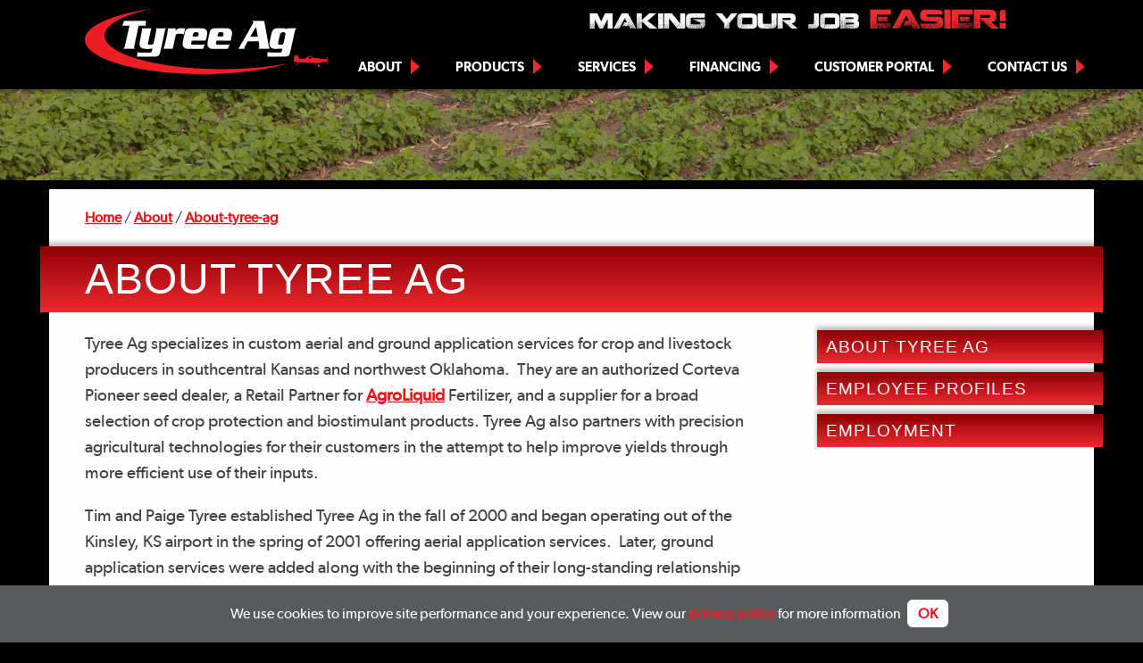

--- FILE ---
content_type: text/html; charset=UTF-8
request_url: https://www.tyreeag.com/about/about-tyree-ag
body_size: 5015
content:
<!DOCTYPE html>
<html lang="en">
	<head>
		<meta charset="utf-8">
		<meta name="viewport" content="width=device-width, initial-scale=1">
		<meta http-equiv="X-UA-Compatible" content="IE=edge">
		<title>About Tyree Ag - Tyree Ag</title>
	<link rel="stylesheet" href="https://www.tyreeag.com/assets/cache/public-07378d28b5.css" /><link rel="shortcut icon" href="https://www.tyreeag.com/favicon.ico" type="image/x-icon" /><link rel="apple-touch-icon" href="https://www.tyreeag.com/apple-touch-icon.png" /><meta name="theme-color" content="#F02B30" />
	<!-- JS -->
    <script src="https://ajax.googleapis.com/ajax/libs/jquery/2.0.3/jquery.min.js"></script>

    <script src="https://www.googletagmanager.com/gtag/js?id=G-M8HZC8N70Z" async></script>
<script>
window.dataLayer = window.dataLayer || [];
function gtag(){dataLayer.push(arguments);}
	gtag('js', new Date());

	gtag('config', 'G-M8HZC8N70Z');
</script><meta property="og:locale" content="en_US" /><meta property="og:type" content="website" /><meta property="og:site_name" content="Tyree Ag" /><meta property="og:image" content="https://www.tyreeag.com/assets/images/layout/tyree-ag-share.jpg" /><meta property="article:publisher" content="https://www.facebook.com/pages/Tyree-Ag-Inc/205278522844823" /><meta name="twitter:card" content="summary"><meta name="twitter:site" content="@TyreeAgInc"><meta property="og:title" content="About Tyree Ag - Tyree Ag" />    </head>
	<body >
		<a href="#content" class="sr-only sr-only-focusable">Skip to main content</a>			<div id="cookie-privacy-policy-banner">
				We use cookies to improve site performance and your experience. View our <a href="https://www.tyreeag.com/privacy-policy" id="privacy-policy-banner-link">privacy policy</a> for more information <a href="#" class="btn btn-primary" id="cookie-privacy-policy-banner-confirm">OK</a>
			</div>
		<header id="header_wrapper">
	<div id="header" class="clearfix">
		<a href="https://www.tyreeag.com/" id="site_title"><span>Tyree Ag</span></a>
		<div id="site_slogan"><span>Making your job easier!</span></div>
		<nav id="main_nav">
			<div id="mobile_menu_button"><a href="#"><span>Menu</span></a></div>
			<ul ><li ><a href="#" >About</a><ul ><li ><a href="https://www.tyreeag.com/about/about-tyree-ag">About Tyree Ag</a></li><li ><a href="https://www.tyreeag.com/about/employee-profiles">Employee Profiles</a></li><li ><a href="https://www.tyreeag.com/about/employment">Employment</a></li></ul></li><li ><a href="https://www.tyreeag.com/products" >Products</a><ul ><li ><a href="https://www.tyreeag.com/products/crop-nutrients">Crop Nutrients</a></li><li ><a href="https://www.tyreeag.com/products/crop-protection">Crop Protection</a></li><li ><a href="https://www.tyreeag.com/products/seed">Seed</a></li><li ><a href="https://www.tyreeag.com/products/sound-ag">Sound Ag</a></li><li ><a href="https://www.tyreeag.com/products/pivot-bio">Pivot Bio</a></li><li ><a href="https://www.tyreeag.com/products/phytech">Phytech</a></li><li ><a href="https://www.tyreeag.com/products/aviation-fuel">Aviation Fuel</a></li><li ><a href="https://www.tyreeag.com/products/precision-planting">Precision Planting</a></li></ul></li><li ><a href="https://www.tyreeag.com/services" >Services</a><ul ><li ><a href="https://www.tyreeag.com/services/aerial-application">Aerial Application</a></li><li ><a href="https://www.tyreeag.com/services/ground-application">Ground Application</a></li><li ><a href="https://www.tyreeag.com/services/product-transportation">Product Transportation</a></li></ul></li><li ><a href="https://www.tyreeag.com/financing">Financing</a></li><li ><a href="http://portal.tyreeag.com" target="_blank" rel="noopener">Customer Portal</a></li><li ><a href="https://www.tyreeag.com/contact-us">Contact Us</a></li></ul>		</nav>
	</div><!-- END HEADER -->

	<section id="sub_nav_wrapper">
		<div id="sub_nav">
			<ul id="subnav_about" class="subnav"><li><a href="https://www.tyreeag.com/about/about-tyree-ag"><span class="subnav_preview_image" style="background-image: url(https://www.tyreeag.com/assets/images/albums/16/About.jpg);"><span class="subnav_alternate_text">About Tyree Ag</span></span><span class="subnav_text_link">About Tyree Ag</span></a></li><li><a href="https://www.tyreeag.com/about/employment"><span class="subnav_preview_image" style="background-image: url(https://www.tyreeag.com/assets/images/albums/17/About-Employment.jpg);"><span class="subnav_alternate_text">Employment</span></span><span class="subnav_text_link">Employment</span></a></li><li><a href="https://www.tyreeag.com/about/employee-profiles"><span class="subnav_preview_image" style="background-image: url(https://www.tyreeag.com/assets/images/albums/18/About-Emp-Profiles.jpg);"><span class="subnav_alternate_text">Employee Profiles</span></span><span class="subnav_text_link">Employee Profiles</span></a></li><li><a href="https://www.tyreeag.com/about/educational-opportunities"><span class="subnav_preview_image" style="background-image: url(https://www.tyreeag.com/assets/images/albums/38/11.png);"><span class="subnav_alternate_text">Educational Opportunities</span></span><span class="subnav_text_link">Educational Opportunities</span></a></li></ul><ul id="subnav_products" class="subnav"><li><a href="https://www.tyreeag.com/products/crop-nutrients"><span class="subnav_preview_image" style="background-image: url(https://www.tyreeag.com/assets/images/albums/9/crop-nutrients2.jpg);"><span class="subnav_alternate_text">Crop Nutrients</span></span><span class="subnav_text_link">Crop Nutrients</span></a></li><li><a href="https://www.tyreeag.com/products/crop-protection"><span class="subnav_preview_image" style="background-image: url(https://www.tyreeag.com/assets/images/albums/7/crop-protection-2.jpg);"><span class="subnav_alternate_text">Crop Protection</span></span><span class="subnav_text_link">Crop Protection</span></a></li><li><a href="https://www.tyreeag.com/products/seed"><span class="subnav_preview_image" style="background-image: url(https://www.tyreeag.com/assets/images/albums/12/Seed2.jpg);"><span class="subnav_alternate_text">Seed</span></span><span class="subnav_text_link">Seed</span></a></li><li><a href="https://www.tyreeag.com/products/sound-ag"><span class="subnav_preview_image" style="background-image: url(https://www.tyreeag.com/assets/images/albums/34/sound_ag.png);"><span class="subnav_alternate_text">Sound Ag</span></span><span class="subnav_text_link">Sound Ag</span></a></li><li><a href="https://www.tyreeag.com/products/pivot-bio"><span class="subnav_preview_image" style="background-image: url(https://www.tyreeag.com/assets/images/albums/35/joint.png);"><span class="subnav_alternate_text">Pivot Bio</span></span><span class="subnav_text_link">Pivot Bio</span></a></li><li><a href="https://www.tyreeag.com/products/phytech"><span class="subnav_preview_image" style="background-image: url(https://www.tyreeag.com/assets/images/albums/36/a0fa8f_5673d93175be44dc913057a0d71077b0_mv2.jpg);"><span class="subnav_alternate_text">Phytech</span></span><span class="subnav_text_link">Phytech</span></a></li><li><a href="https://www.tyreeag.com/products/aviation-fuel"><span class="subnav_preview_image" style="background-image: url(https://www.tyreeag.com/assets/images/albums/37/IMG_8655.JPG);"><span class="subnav_alternate_text">Aviation Fuel</span></span><span class="subnav_text_link">Aviation Fuel</span></a></li><li><a href="https://www.tyreeag.com/products/precision-planting"><span class="subnav_preview_image" style="background-image: url(https://www.tyreeag.com/assets/images/albums/40/precision-planting-logo-vector.png);"><span class="subnav_alternate_text">Precision Planting</span></span><span class="subnav_text_link">Precision Planting</span></a></li></ul><ul id="subnav_services" class="subnav"><li><a href="https://www.tyreeag.com/services/aerial-application"><span class="subnav_preview_image" style="background-image: url(https://www.tyreeag.com/assets/images/albums/6/Aerial.jpg);"><span class="subnav_alternate_text">Aerial Application</span></span><span class="subnav_text_link">Aerial Application</span></a></li><li><a href="https://www.tyreeag.com/services/ground-application"><span class="subnav_preview_image" style="background-image: url(https://www.tyreeag.com/assets/images/albums/8/Ground-App.jpg);"><span class="subnav_alternate_text">Ground Application</span></span><span class="subnav_text_link">Ground Application</span></a></li><li><a href="https://www.tyreeag.com/services/product-transportation"><span class="subnav_preview_image" style="background-image: url(https://www.tyreeag.com/assets/images/albums/15/Prod-transport.jpg);"><span class="subnav_alternate_text">Product Transportation</span></span><span class="subnav_text_link">Product Transportation</span></a></li></ul>		</div>
	</section>
</header><!-- END HEADERWRAPPER -->
<main>
<section id="header_graphic">

</section>

<section id="content_wrapper">
	<div id="content" class="clearfix">

		<nav id="content_breadcrumbs">
			<a href="https://www.tyreeag.com/">Home</a> / <a href="https://www.tyreeag.com/about/">About</a> / <a href="https://www.tyreeag.com/about/about-tyree-ag/">About-tyree-ag</a>		</nav>
		<h1 id="page_title">About Tyree Ag</h1>
		<div id="content_column">
			<p>Tyree Ag specializes in custom aerial and ground application services for crop and livestock producers in southcentral Kansas and northwest Oklahoma.&nbsp; They are an authorized Corteva Pioneer seed dealer, a Retail Partner for <a href="http://www.agroliquid.com/" target="_blank" rel="noopener">AgroLiquid</a> Fertilizer, and a supplier for a broad selection of crop protection and biostimulant products. Tyree Ag also partners with precision agricultural technologies for their customers in the attempt to help improve yields through more efficient use of their inputs.&nbsp;</p>
<p>Tim and Paige Tyree established Tyree Ag in the fall of 2000 and began operating out of the Kinsley, KS airport in the spring of 2001 offering aerial application services.&nbsp; Later, ground application services were added along with the beginning of their long-standing relationship with AgroLiquid Fertilizers.&nbsp; Additional aerial locations were acquired in 2004 at Ashland and Larned, KS and at Lyons, KS in 2020.</p>
<p>Beginning in 2006, major facility upgrades were initiated&nbsp;at the Kinsley location.&nbsp; Along with an office, a new warehouse with adjoining fertilizer containment was constructed.&nbsp; A state-of-the-art hangar was soon built adjacent to the Kinsley airport and completed in 2008.&nbsp; These modern facilities provide secure and environmentally friendly storage for seed, liquid fertilizer, and bulk and packaged crop protection products.&nbsp; All aerial and ground equipment are loaded inside in contained areas that are protected from the weather of the central plains.&nbsp; Airplanes and ground applicators are loaded with automated equipment to ensure the highest level of accuracy and to minimize exposure to employees and the environment.&nbsp; Additional improvements are planned for other locations in the future.</p>
<p>Ground application, along with fertilizer and chemical deliveries began in Laverne, Oklahoma several years later. Construction was initiated in 2014 for new office and warehouse facilities that include outside fertilizer containment for bulk liquid fertilizer, along with containment inside for smaller quantities of specialty products such as micronutrients and foliar fertilizers. This new warehouse facility that was completed in 2016 also provides secure storage for crop protection products and contained loading capabilities for ground application equipment. The new office attached to the warehouse provides improved workspace along with meeting facilities.&nbsp;</p>
<p>Tyree Ag was honored to be recognized in 2009 and 2010 for its environmental stewardship as a state winner of an Environmental Respect Award which was presented by DuPont and CropLife Magazine.&nbsp; In 2011, Tyree Ag was one of five retailers to receive the Regional Environmental Respect Award at a ceremony in Washington D.C. In 2019, Tyree Ag was awarded the Environmental Respect Award, highlighting the Laverne, Oklahoma facility. Tyree Ag continuously strives to be a leader in environmental sustainability and an advocate for modern agricultural production.</p>
<p>In 2012 a small team of Tyree Ag employees began working on a purpose statement for the company.&nbsp; After several meetings and many hours, it was agreed that the purpose of Tyree Ag was &ldquo;to make your job easier.&rdquo;&nbsp; In 2021, they met again further developed this value proposition for the company. The employees at Tyree Ag have and will continue to work together as a unified team to provide quality products and services to its customers while maintaining a high level of accountability and reliability.&nbsp; By doing so Tyree Ag will provide the most value to the operations of its customers.</p>
<p style="text-align: center;"><img src="https://www.tyreeag.com/assets/images/albums/28/Tyree_Ag_VP_8x11_Final.jpg" alt="" /></p>
<p><strong>Member of <a href="https://www.facebook.com/EDCoChamber" target="_blank" rel="noopener">Edwards County Chamber of Commerce</a></strong></p>
<p><strong>Associations</strong></p>
<p><a href="https://www.ksagretailers.org/" target="_blank" rel="noopener">Kansas Ag Retailers Association</a></p>
<p><a href="https://www.oklahomaag.com/oklahoma-agribusiness-retailers-association.html" target="_blank" rel="noopener">Oklahoma Ag Retailers Association</a></p>
<p><a title="National Agricultural Aviation Association" href="http://www.agaviation.org/" target="_blank" rel="noopener">National Agricultural Aviation Association</a>&nbsp;</p>
<p><a href="http://www.ksagaviation.org/" target="_blank" rel="noopener">Kansas Agricultural Aviation Association</a>&nbsp;</p>
<p><a href="http://www.okaaa.org/" target="_blank" rel="noopener">Oklahoma Agricultural Aviation Association</a></p>
<p><strong>Awards</strong></p>
<p>2022 To the Stars: Kansas Business Award of Merit winner in AgriBusiness&nbsp;</p>
<p>Environmental Respect Award - 2019</p>
<p>Kansas Emergency Medical Technicians Association (KEMTA) Outstanding Civilian Award - 2019</p>
<p>Edwards County Extension Appreciation Award - 2016</p>
<p>Regional Environmental Respect Award &ndash; 2011</p>
<p>State Environmental Respect Award &ndash; 2010</p>
<p>State Environmental Respect Award &ndash; 2009</p>
<p>Agro-Culture Liquid Platinum Performer - 2009-2010, 2008-2009, 2007-2008</p>		</div>

        <nav id="sidebar_nav"><ul ><li ><a href="https://www.tyreeag.com/about/about-tyree-ag">About Tyree Ag</a></li><li ><a href="https://www.tyreeag.com/about/employee-profiles">Employee Profiles</a></li><li ><a href="https://www.tyreeag.com/about/employment">Employment</a></li></ul></nav>
	</div>
</section>
</main>
<footer id="footer_wrapper">
	<div id="footer" class="clearfix" itemscope itemtype="http://schema.org/LocalBusiness">

        <a href="https://twitter.com/TyreeAgInc" target="_blank" title="Twitter" id="footer_twitter" class="social"><span class="screen-reader-text">Twitter</span></a>
        <a href="https://www.youtube.com/channel/UCfrNipVhz-j9LXjbsag_TAA" target="_blank" title="YouTube" id="footer_youtube" class="social"><span class="screen-reader-text">YouTube</span></a>
		<a href="https://www.facebook.com/pages/Tyree-Ag-Inc/205278522844823" target="_blank" title="Facebook" id="footer_facebook" class="social"><span class="screen-reader-text">Facebook</span></a>
		<div class="clearfix"></div><div class="ref"><a href="https://uscontractorregistration.com/" target="_blank"><img src="https://www.tyreeag.com/assets/images/layout/img-1.png"  alt="Verified Vendor" class="img-responsive" /><span class="screen-reader-text">Go to US contractor registration verification</span></a></div>

		<div id="footer_addresses" class="clearfix">
			<div id="footer_contact_laverne" itemprop="address" itemscope itemtype="http://schema.org/PostalAddress">
				<p>
					PO Box <span itemprop="postOfficeBoxNumber">246</span><br />
					<span itemprop="streetAddress">1972 US Highway 283</span><br />
					<span itemprop="addressLocality">Laverne</span>, <span itemprop="addressRegion">OK</span> <span itemprop="postalCode">73848</span>
				</p>
				<p>
					<span itemprop="telephone"><a href="tel:580-921-3162">580-921-3162</a></span><br />
					<span itemprop="faxNumber">580-921-3163</span> fax
				</p>
			</div>

			<div id="footer_contact_kinsley" itemprop="address" itemscope itemtype="http://schema.org/PostalAddress">
				<p>
					PO Box <span itemprop="postOfficeBoxNumber">67</span><br />
					<span itemprop="streetAddress">1422 Briggs Avenue</span><br />
					<span itemprop="addressLocality">Kinsley</span>, <span itemprop="addressRegion">KS</span> <span itemprop="postalCode">67547</span>
				</p>

				<p>
					<span itemprop="telephone"><a href="tel:620-659-2208">620-659-2208</a></span><br />
					<span itemprop="faxNumber">620-659-2007</span> fax<br/>
				</p>
			</div>
		</div>

		<nav id="footer_nav">
        	<ul ><li ><a href="https://www.tyreeag.com/resources">Resources</a></li><li ><a href="https://www.tyreeag.com/locations">Locations</a></li><li ><a href="https://www.tyreeag.com/blog">Blog</a></li></ul>		</nav>

        <nav id="footer_nav_additional">
			<ul>
				<li><a href="https://www.tyreeag.com/privacy-policy">Privacy Policy</a></li>
				<li><a href="https://www.tyreeag.com/terms-of-use">Terms of Use</a></li>
				<li><a href="https://www.tyreeag.com/terms-of-service">Terms of Service</a></li>
				<li><a href="https://www.tyreeag.com/accessibility-statement">Accessibility</a></li>
				<li><a href="https://www.tyreeag.com/sitemap">Sitemap</a></li>
			</ul>
		</nav>

		<div id="footer_addendum">
						&copy; 2014-2026 <span itemprop="name">Tyree Ag</span>. | Powered by <a href="http://www.jntcompany.com" target="_blank">JNT Company, LLC</a>.
		</div>

	</div><!-- END FOOTER -->
</footer><!-- END FOOTERWRAPPER -->
<script src="https://www.tyreeag.com/assets/cache/public-3a55efa280.js"></script><div id="merlin-edit-container" class="hidden" hidden>
		<a href="https://www.tyreeag.com/merlin/pages/page_id_redirect/21" target="merlin" title="Edit Page" rel="nofollow" aria-hidden="true">
			<img src="https://www.tyreeag.com/assets/images/merlin-m.png" alt="Merlin" aria-hidden="true" />
		</a>
	</div>	</body>
</html>


--- FILE ---
content_type: text/css
request_url: https://www.tyreeag.com/assets/cache/public-07378d28b5.css
body_size: 9732
content:
a,abbr,acronym,address,applet,article,aside,audio,b,big,blockquote,body,canvas,caption,center,cite,code,dd,del,details,dfn,div,dl,dt,em,embed,fieldset,figcaption,figure,footer,form,h1,h2,h3,h4,h5,h6,header,hgroup,html,i,iframe,img,ins,kbd,label,legend,li,mark,menu,nav,object,ol,output,p,pre,q,ruby,s,samp,section,small,span,strike,strong,sub,summary,sup,table,tbody,td,tfoot,th,thead,time,tr,tt,u,ul,var,video{border:0;font-size:100%;font:inherit;vertical-align:baseline;margin:0;padding:0}article,aside,details,figcaption,figure,footer,header,hgroup,menu,nav,section{display:block}body{line-height:1}ol,ul{list-style:none}blockquote,q{quotes:none}blockquote:after,blockquote:before,q:after,q:before{content:none}table{border-collapse:collapse;border-spacing:0}html{scroll-behavior:smooth}a[href^="tel:"]{white-space:nowrap}.display-none,.hidden{display:none}.text-center{text-align:center}.clear{clear:both}.container_list{list-style:none;margin:0;padding:0}.container_list li{text-indent:0;margin:0;padding:0}.box_sizing,.box_sizing:after,.box_sizing:before{-moz-box-sizing:border-box;-webkit-box-sizing:border-box;box-sizing:border-box}.box_sizing *,.box_sizing :after,.box_sizing :before,.box_sizing:after *,.box_sizing:after :after,.box_sizing:after :before,.box_sizing:before *,.box_sizing:before :after,.box_sizing:before :before{-moz-box-sizing:border-box;-webkit-box-sizing:border-box;box-sizing:border-box}.grid_wrapper{max-width:960px;margin:0 auto 0 auto}.center-wrapper{margin:auto}@media (min-width:991px){.center-wrapper{width:50%}}@media (min-width:768px) and (max-width:990px){.center-wrapper{width:75%}}#merlin-edit-container{position:fixed;bottom:26px;right:20px;width:47px;height:41px;-webkit-opacity:0.4;-moz-opacity:0.4;opacity:.4}#merlin-edit-container a,#merlin-edit-container img{border:none}:focus.sr-only{width:auto;height:auto;margin:0;overflow:auto;clip:auto}#content embed,#content iframe,#content object{max-width:100%;max-height:100%}#cookie-privacy-policy-banner{position:fixed;width:100%;bottom:0;left:0;text-align:center;background-color:#575b5d;z-index:99998;color:#fff;padding:20px}#cookie-privacy-policy-banner a{text-decoration:none}#cookie-privacy-policy-banner #privacy-policy-banner-link{color:#ed1f24}#cookie-privacy-policy-banner #privacy-policy-banner-link:hover{color:#d21116;text-decoration:underline}#merlin-home-message-banner{position:fixed;width:100%;bottom:0;left:0;text-align:center;background-color:#df2d2d;z-index:99998;color:#fff;padding:20px}#merlin-home-message-banner a,#merlin-home-message-banner button{color:#fff;text-decoration:none}#merlin-home-message-banner a:hover,#merlin-home-message-banner button:hover{color:#ebebeb;text-decoration:underline}#merlin-home-message-close{text-shadow:none;opacity:1;font-size:20px}body{font-size:100%;line-height:1.618em}h1,h2,h3,h4,h5,h6{margin:0 0 .25em 0;font-weight:700}h1{font-size:1.75em;line-height:1.618em}h2{font-size:1.5em;line-height:1.618em}h3{font-size:1.33em;line-height:1.618em}h4{font-size:1.25em;line-height:1.618em}h5{font-size:1.1em;line-height:1.618em}h6{font-size:1em;line-height:1.618em}p{font-size:1em;padding-bottom:1em}b,strong{font-weight:700}em,i{font-style:italic}u{text-decoration:underline}strike{text-decoration:line-through}blockquote{margin:1em 2em;padding:1em}a,a:link,a:visited{font-weight:700;text-decoration:underline}img{max-width:100%;height:auto}ol,ul{list-style-position:inside}ol{list-style-type:decimal}ul{list-style-type:disc}ol li,ul li{padding:0 0 0 1em;margin:0 0 .5em 1em;font-size:1em;line-height:1.618em;text-indent:-1em}ol ol,ul ul{margin:0 0 0 1em}.message_box{background:#959595;padding:10px 10px 10px 40px;margin:0 0 10px 0;color:#fff;background-position:10px center;background-repeat:no-repeat;font-family:arial,sans-serif;font-size:11pt;line-height:14pt;-webkit-border-radius:3px;-moz-border-radius:3px;border-radius:3px;-moz-background-clip:padding;-webkit-background-clip:padding-box;background-clip:padding-box}.message_box a{color:#fff;text-decoration:underline;background-color:inherit}.message_box_error{background-color:#ce0a0a!important;background-image:url('../../assets/images/icons_message/icon-exclamation.png')}.message_box_warning{background-color:#d4af14!important;background-image:url('../../assets/images/icons_message/icon-exclamation.png')}.message_box_success{background-color:#3e933a!important;background-image:url('../../assets/images/icons_message/icon-check.png')}.message{padding:10px 15px 10px 40px;margin:10px 0;font-weight:700;overflow:hidden;-webkit-border-radius:3px;-moz-border-radius:3px;border-radius:3px;-moz-background-clip:padding;-webkit-background-clip:padding-box;background-clip:padding-box;border-style:solid;border-width:1px;background-repeat:no-repeat;background-size:12px 12px}.message p{padding:0;width:93%;float:left}.message.errormsg{border:1px solid #e9c59b;background:#ffecce url(@{base-url}images/admin/error.gif) 12px 12px no-repeat;color:#e3302c}.message.success{border:1px solid #bfde84;background:#edfbd8 url(@{base-url}images/admin/success.gif) 12px 12px no-repeat;color:#508600}.message.info{border:1px solid #bbdbe0;background:#ecf9ff url(@{base-url}images/admin/info.gif) 12px 12px no-repeat;color:#0888c3}.message.warning{border:1px solid #e5e181;background:#fefde2 url(@{base-url}images/admin/warning.gif) 12px 12px no-repeat;color:#666}.message .close{display:block;float:right;width:16px;height:16px;background:url(@{base-url}images/admin/close.png) 0 0 no-repeat;margin-top:2px;cursor:pointer;-webkit-opacity:0.7;-moz-opacity:0.7;opacity:.7}.message .close.hover{-webkit-opacity:1;-moz-opacity:1;opacity:1}.merlin_accordion{list-style:none;margin:0 0 1em;padding:0;background:rgba(255,255,255,.25)}.merlin_accordion li{text-indent:0;margin:0 10px 0 10px;padding:10px;display:block}.merlin_accordion li .merlin_accordion_heading a{text-decoration:none;display:block;padding:0 0 0 20px;background-repeat:no-repeat;background-position:left center}.merlin_accordion li .merlin_accordion_heading a.merlin_accordion_heading_hidden{background-image:url('../../assets/images/arrow-right.png')}.merlin_accordion li .merlin_accordion_heading a.merlin_accordion_heading_visible{background-image:url('../../assets/images/arrow-down.png')}.merlin_accordion li .merlin_accordion_content{display:none;padding:10px 0 0 20px}.merlin_accordion li:not(:last-child){border-bottom:1px solid rgba(0,0,0,.25)}.blog_posts_list{list-style:none;margin:0;padding:0;margin-bottom:1em}.blog_posts_list li{text-indent:0;margin:0;padding:0}.blog_posts_list li .blog_posts_list_snippet{font-size:1em;line-height:1.618em;margin-bottom:10px}.blog_posts_list li:not(:last-child){border-bottom:1px solid rgba(0,0,0,.25);margin:0 0 1em 0;padding:0 0 1em 0}.blog_post_title{font-size:1.25em;line-height:2.0225em;margin-bottom:10px}.blog_post_title a{text-decoration:none}.blog_post_meta{font-size:.75em;line-height:1.618em;margin-bottom:10px;background:#ddd;color:#000;padding:5px}.blog_post_content{font-size:1em;line-height:1.618em}.blog-categories{list-style-type:square}.blog-categories li{padding-left:.5em}.blog-categories li.active{font-weight:700}.back-to-blog{float:right}#calendar{float:left;display:inline-block}#events{display:inline-block;margin-left:100px}#calendar-events table{width:300px;font-size:14px;margin-left:auto;margin-right:auto}#calendar-events table th{background-color:#000;color:#fff}#calendar-events table th a{color:#fff;text-decoration:none}#calendar-events table td,#calendar-events table th{text-align:center;border:1px solid #000}#document-center-container-manage{border:1px solid #000;-webkit-border-radius:5px;-moz-border-radius:5px;border-radius:5px;-moz-background-clip:padding;-webkit-background-clip:padding-box;background-clip:padding-box}#document-center-container label,#document-center-container-manage label{font-weight:700;display:block}#document-center-container #files,#document-center-container-manage #files{display:block;clear:both}#document-center-container #files table,#document-center-container-manage #files table{border-spacing:0px;word-wrap:break-word}#document-center-container #files table th,#document-center-container-manage #files table th{padding:5px;font-weight:700;border-bottom:1px solid #ccc;background:#eee;margin:0 0 15px 0;color:#000}#document-center-container #files table td,#document-center-container-manage #files table td{padding:5px;border-bottom:1px solid #ccc}#document-center-container #files table tr:nth-of-type(odd),#document-center-container-manage #files table tr:nth-of-type(odd){background:#f5f5f5}#document-center-container #files table td a,#document-center-container-manage #files table td a{font-weight:700;color:#555;text-decoration:underline}#document-center-container #files table td a i,#document-center-container-manage #files table td a i{margin-right:5px}#document-center-container #docnav,#document-center-container-manage #docnav{list-style:none;margin-left:0;clear:both;font-weight:700;font-size:11px;width:100%}#document-center-container #docnav li,#document-center-container-manage #docnav li{margin:0;padding:0;text-indent:0}#document-center-container #docnav li a,#document-center-container-manage #docnav li a{-webkit-border-radius:4px;-moz-border-radius:4px;border-radius:4px;-moz-background-clip:padding;-webkit-background-clip:padding-box;background-clip:padding-box;display:block;float:left;margin:0 0 0 10px;padding:0 2px;text-decoration:none;color:#000;background-color:#eee;border:1px solid #000;font-size:12px}#document-center-container #docnav li a i,#document-center-container-manage #docnav li a i{margin-left:10px}#document-center-container #docnav li a:hover,#document-center-container-manage #docnav li a:hover{color:#000;background-color:#f5f5f5}#document-center-container #filedrag,#document-center-container-manage #filedrag{border:2px dashed #555;border-radius:7px;clear:right;color:#555;cursor:default;float:left;font-weight:700;margin:1em 0;padding:1em 0;text-align:center;width:55%}#document-center-container #filedrag.hover,#document-center-container-manage #filedrag.hover{color:red;border-color:red;border-style:solid;box-shadow:inset 0 3px 4px #888}#document-center-container #breadcrumbs,#document-center-container-manage #breadcrumbs{background:#fff;list-style:none;-webkit-border-radius:5px;-moz-border-radius:5px;border-radius:5px;-moz-background-clip:padding;-webkit-background-clip:padding-box;background-clip:padding-box;margin:0 0 10px}#document-center-container #breadcrumbs li,#document-center-container-manage #breadcrumbs li{display:inline-block;text-indent:0;margin:0;padding:0}#document-center-container #breadcrumbs li+li:before,#document-center-container-manage #breadcrumbs li+li:before{content:"/\00a0";padding:0 5px}#document-center-container #breadcrumbs a,#document-center-container-manage #breadcrumbs a{line-height:30px}#document-center-container #change-password,#document-center-container #file-upload,#document-center-container #folder-create,#document-center-container #login,#document-center-container-manage #change-password,#document-center-container-manage #file-upload,#document-center-container-manage #folder-create,#document-center-container-manage #login{background:#fff;position:absolute;z-index:99999;padding:10px}#document-center-container form#signin label,#document-center-container-manage form#signin label{line-height:14pt}#document-center-container .panel,#document-center-container-manage .panel{border:1px solid #000}#document-center-container .panel .panel-heading .make-switch,#document-center-container .panel .panel-heading h4,#document-center-container .panel .panel-heading span,#document-center-container-manage .panel .panel-heading .make-switch,#document-center-container-manage .panel .panel-heading h4,#document-center-container-manage .panel .panel-heading span{display:inline-block}#document-center-container .panel .panel-heading .make-switch,#document-center-container-manage .panel .panel-heading .make-switch{float:right}#document-center-container #users li,#document-center-container-manage #users li{text-indent:0;margin:0 0 10px 10px}#document-center-container .ui-autocomplete li,#document-center-container-manage .ui-autocomplete li{text-indent:0}.people_list ul{list-style:none;margin:0;padding:0}.people_list ul li{text-indent:0;margin:0;padding:0}.people_list ul li{-moz-box-sizing:border-box;-webkit-box-sizing:border-box;box-sizing:border-box;display:inline-block;vertical-align:top;margin:0 1em 1em 0;font-size:1em;line-height:1.618em}.people_list ul li *,.people_list ul li :after,.people_list ul li :before{-moz-box-sizing:border-box;-webkit-box-sizing:border-box;box-sizing:border-box}.people_list ul li a{text-decoration:none}.people_list ul li>a{-moz-box-sizing:border-box;-webkit-box-sizing:border-box;box-sizing:border-box;display:block;width:175px;min-height:175px;background:rgba(255,255,255,.15);padding:1em;text-align:center;-webkit-box-shadow:0 2px 2px 2px rgba(0,0,0,.1);box-shadow:0 2px 2px 2px rgba(0,0,0,.1)}.people_list ul li>a *,.people_list ul li>a :after,.people_list ul li>a :before{-moz-box-sizing:border-box;-webkit-box-sizing:border-box;box-sizing:border-box}.people_list ul li>a:hover{background:rgba(255,255,255,.25)}.people_list ul .person_preview_image img{max-width:100px;height:auto}.people_list ul .person_preview_name{font-size:1.25em;margin:0 0 .5em 0}#merlin_person_contact_info{-moz-box-sizing:border-box;-webkit-box-sizing:border-box;box-sizing:border-box;float:left;width:25%;padding:0 1em 1em 0}#merlin_person_contact_info *,#merlin_person_contact_info :after,#merlin_person_contact_info :before{-moz-box-sizing:border-box;-webkit-box-sizing:border-box;box-sizing:border-box}#merlin_person_contact_info #merlin_person_photo img{max-width:100%;height:auto}#merlin_person_contact_info ul{list-style:none;margin:0;padding:0}#merlin_person_contact_info ul li{text-indent:0;margin:0;padding:0}#merlin_person_content{-moz-box-sizing:border-box;-webkit-box-sizing:border-box;box-sizing:border-box;float:right;width:75%}#merlin_person_content *,#merlin_person_content :after,#merlin_person_content :before{-moz-box-sizing:border-box;-webkit-box-sizing:border-box;box-sizing:border-box}.merlin_person_contact_group{margin-bottom:1em}.merlin_person_contact_group a{word-wrap:break-word}@media only screen and (max-width:480px){#merlin_person_contact_info,#merlin_person_content{float:none;width:auto}}.image-thumbnail,.video-thumbnail{position:relative;width:200px;height:200px;overflow:hidden;float:left;margin:0 5px 5px 0}.image-thumbnail a,.video-thumbnail a{height:100%;width:auto;max-width:inherit;background-size:200px 200px;background-position:50% 50%;background-repeat:no-repeat}.image-thumbnail img.portrait,.video-thumbnail img.portrait{width:100%;height:auto}.image-album{position:relative;width:200px;height:200px;overflow:hidden;float:left;margin:0 5px 5px 0;display:none}.image-album:first-child{display:inherit}.image-album a img{position:absolute;left:50%;top:50%;height:100%;width:auto;-webkit-transform:translate(-50%,-50%);-ms-transform:translate(-50%,-50%);transform:translate(-50%,-50%);max-width:inherit}.image-album img.portrait{width:100%;height:auto}.photos_container{list-style:none;margin:0;padding:0}.photos_container li{text-indent:0;margin:0 20px 20px 0;padding:0}.photos_container li.image-thumbnail.first{display:block}.photos_container li.image-thumbnail{display:none}.photos_container li a{display:block;text-align:left}.photos_container li a span{margin-left:-99999px}#testimonials_wrapper{list-style:none;margin:0;padding:0}#testimonials_wrapper li{text-indent:0;margin:0;padding:0 1em}#testimonials_wrapper li:not(:last-child){border-bottom:1px solid rgba(0,0,0,.5);padding-bottom:1em;margin-bottom:1em}#testimonials_wrapper .testimonial-content{quotes:none}#testimonials_wrapper .testimonial-content p:last-child::after{content:"”"}#testimonials_wrapper .testimonial-content p:first-child::before{content:"“"}#testimonials_wrapper .testimonial-author{font-weight:700}.frm-bldr ol,.frm-bldr ul{list-style:none;margin:0;padding:0}.frm-bldr li{margin:0 0 5px 0;padding:5px;text-indent:0}.frm-bldr input,.frm-bldr select,.frm-bldr textarea{max-width:100%}.frm-bldr .false_label,.frm-bldr .input_text label,.frm-bldr label{display:block;clear:left}.frm-bldr .frm-elements .fields input[type=checkbox],.frm-bldr .frm-elements .fields input[type=radio]{float:left;margin-right:10px}.frm-bldr .input_captcha img,.frm-bldr textarea{display:block}.frm-bldr .input_captcha img{margin:3px 0}.frm-bldr .required .false_label,.frm-bldr .required label{font-weight:700}.frm-bldr .form_blank_catcher_wrapper{display:none}.frm-bldr label{display:block}.frm-bldr .checkbox label,.frm-bldr .radio label{display:inline-block;padding-left:6px}.frm-bldr .checkbox input[type=checkbox],.frm-bldr .radio input[type=radio]{margin-left:0}.frm-bldr .false_label{font-weight:700}.item_color_scheme_default{color:#666}.item_color_scheme_gray{background:#e7e8e9;color:#666}.item_color_scheme_red{background:#bd2a33;color:#fff}.item_color_scheme_yellow{background:#d6aa26;color:#fff}.item_color_scheme_lime{background:#93a31c;color:#fff}.item_color_scheme_green{background:#408156;color:#fff}.item_color_scheme_indigo{background:#30374f;color:#fff}.mfp-bg{top:0;left:0;width:100%;height:100%;z-index:1042;overflow:hidden;position:fixed;background:#0b0b0b;opacity:.8}.mfp-wrap{top:0;left:0;width:100%;height:100%;z-index:1043;position:fixed;outline:0!important;-webkit-backface-visibility:hidden}.mfp-container{text-align:center;position:absolute;width:100%;height:100%;left:0;top:0;padding:0 8px;-webkit-box-sizing:border-box;-moz-box-sizing:border-box;box-sizing:border-box}.mfp-container:before{content:'';display:inline-block;height:100%;vertical-align:middle}.mfp-align-top .mfp-container:before{display:none}.mfp-content{position:relative;display:inline-block;vertical-align:middle;margin:0 auto;text-align:left;z-index:1045}.mfp-ajax-holder .mfp-content,.mfp-inline-holder .mfp-content{width:100%;cursor:auto}.mfp-ajax-cur{cursor:progress}.mfp-zoom-out-cur,.mfp-zoom-out-cur .mfp-image-holder .mfp-close{cursor:-moz-zoom-out;cursor:-webkit-zoom-out;cursor:zoom-out}.mfp-zoom{cursor:pointer;cursor:-webkit-zoom-in;cursor:-moz-zoom-in;cursor:zoom-in}.mfp-auto-cursor .mfp-content{cursor:auto}.mfp-arrow,.mfp-close,.mfp-counter,.mfp-preloader{-webkit-user-select:none;-moz-user-select:none;user-select:none}.mfp-loading.mfp-figure{display:none}.mfp-hide{display:none!important}.mfp-preloader{color:#ccc;position:absolute;top:50%;width:auto;text-align:center;margin-top:-.8em;left:8px;right:8px;z-index:1044}.mfp-preloader a{color:#ccc}.mfp-preloader a:hover{color:#fff}.mfp-s-ready .mfp-preloader{display:none}.mfp-s-error .mfp-content{display:none}button.mfp-arrow,button.mfp-close{overflow:visible;cursor:pointer;background:0 0;border:0;-webkit-appearance:none;display:block;outline:0;padding:0;z-index:1046;-webkit-box-shadow:none;box-shadow:none}button::-moz-focus-inner{padding:0;border:0}.mfp-close{width:44px;height:44px;line-height:44px;position:absolute;right:0;top:0;text-decoration:none;text-align:center;opacity:.65;padding:0 0 18px 10px;color:#fff;font-style:normal;font-size:28px;font-family:Arial,Baskerville,monospace}.mfp-close:focus,.mfp-close:hover{opacity:1}.mfp-close:active{top:1px}.mfp-close-btn-in .mfp-close{color:#333}.mfp-iframe-holder .mfp-close,.mfp-image-holder .mfp-close{color:#fff;right:-6px;text-align:right;padding-right:6px;width:100%}.mfp-counter{position:absolute;top:0;right:0;color:#ccc;font-size:12px;line-height:18px}.mfp-arrow{position:absolute;opacity:.65;margin:0;top:50%;margin-top:-55px;padding:0;width:90px;height:110px;-webkit-tap-highlight-color:transparent}.mfp-arrow:active{margin-top:-54px}.mfp-arrow:focus,.mfp-arrow:hover{opacity:1}.mfp-arrow .mfp-a,.mfp-arrow .mfp-b,.mfp-arrow:after,.mfp-arrow:before{content:'';display:block;width:0;height:0;position:absolute;left:0;top:0;margin-top:35px;margin-left:35px;border:medium inset transparent}.mfp-arrow .mfp-a,.mfp-arrow:after{border-top-width:13px;border-bottom-width:13px;top:8px}.mfp-arrow .mfp-b,.mfp-arrow:before{border-top-width:21px;border-bottom-width:21px;opacity:.7}.mfp-arrow-left{left:0}.mfp-arrow-left .mfp-a,.mfp-arrow-left:after{border-right:17px solid #fff;margin-left:31px}.mfp-arrow-left .mfp-b,.mfp-arrow-left:before{margin-left:25px;border-right:27px solid #3f3f3f}.mfp-arrow-right{right:0}.mfp-arrow-right .mfp-a,.mfp-arrow-right:after{border-left:17px solid #fff;margin-left:39px}.mfp-arrow-right .mfp-b,.mfp-arrow-right:before{border-left:27px solid #3f3f3f}.mfp-iframe-holder{padding-top:40px;padding-bottom:40px}.mfp-iframe-holder .mfp-content{line-height:0;width:100%;max-width:900px}.mfp-iframe-holder .mfp-close{top:-40px}.mfp-iframe-scaler{width:100%;height:0;overflow:hidden;padding-top:56.25%}.mfp-iframe-scaler iframe{position:absolute;display:block;top:0;left:0;width:100%;height:100%;box-shadow:0 0 8px rgba(0,0,0,.6);background:#000}img.mfp-img{width:auto;max-width:100%;height:auto;display:block;line-height:0;-webkit-box-sizing:border-box;-moz-box-sizing:border-box;box-sizing:border-box;padding:40px 0 40px;margin:0 auto}.mfp-figure{line-height:0}.mfp-figure:after{content:'';position:absolute;left:0;top:40px;bottom:40px;display:block;right:0;width:auto;height:auto;z-index:-1;box-shadow:0 0 8px rgba(0,0,0,.6);background:#444}.mfp-figure small{color:#bdbdbd;display:block;font-size:12px;line-height:14px}.mfp-figure figure{margin:0}.mfp-bottom-bar{margin-top:-36px;position:absolute;top:100%;left:0;width:100%;cursor:auto}.mfp-title{text-align:left;line-height:18px;color:#f3f3f3;word-wrap:break-word;padding-right:36px}.mfp-image-holder .mfp-content{max-width:100%}.mfp-gallery .mfp-image-holder .mfp-figure{cursor:pointer}@media screen and (max-width:800px) and (orientation:landscape),screen and (max-height:300px){.mfp-img-mobile .mfp-image-holder{padding-left:0;padding-right:0}.mfp-img-mobile img.mfp-img{padding:0}.mfp-img-mobile .mfp-figure:after{top:0;bottom:0}.mfp-img-mobile .mfp-figure small{display:inline;margin-left:5px}.mfp-img-mobile .mfp-bottom-bar{background:rgba(0,0,0,.6);bottom:0;margin:0;top:auto;padding:3px 5px;position:fixed;-webkit-box-sizing:border-box;-moz-box-sizing:border-box;box-sizing:border-box}.mfp-img-mobile .mfp-bottom-bar:empty{padding:0}.mfp-img-mobile .mfp-counter{right:5px;top:3px}.mfp-img-mobile .mfp-close{top:0;right:0;width:35px;height:35px;line-height:35px;background:rgba(0,0,0,.6);position:fixed;text-align:center;padding:0}}@media all and (max-width:900px){.mfp-arrow{-webkit-transform:scale(.75);transform:scale(.75)}.mfp-arrow-left{-webkit-transform-origin:0;transform-origin:0}.mfp-arrow-right{-webkit-transform-origin:100%;transform-origin:100%}.mfp-container{padding-left:6px;padding-right:6px}}.mfp-ie7 .mfp-img{padding:0}.mfp-ie7 .mfp-bottom-bar{width:600px;left:50%;margin-left:-300px;margin-top:5px;padding-bottom:5px}.mfp-ie7 .mfp-container{padding:0}.mfp-ie7 .mfp-content{padding-top:44px}.mfp-ie7 .mfp-close{top:0;right:0;padding-top:0}.default_lightbox{position:relative;background:#fff;padding:20px;width:auto;max-width:500px;margin:20px auto}.share_button_list.share_horizontal_bar{display:block;background:rgba(244,245,246,.5);padding:5px 5px 0 5px;margin:10px 0 10px 0;border-top:1px solid rgba(216,220,223,.5);border-bottom:1px solid rgba(216,220,223,.5)}.share_button_list.share_vertical_bar{display:block;background:rgba(244,245,246,.5);padding:5px 5px 0 5px;margin:0 0 10px 10px;border-right:1px solid rgba(216,220,223,.5);border-left:1px solid rgba(216,220,223,.5);float:right}.share_button_list.share_vertical_bar li{display:block;margin:0 0 5px 0}.share_button_list.share_horizontal_float_right{float:right}.share_button_list.share_horizontal_float_left{float:left}.share_button_list{list-style:none;margin:0;padding:0;text-indent:0}.share_button_list li{text-indent:0;margin:0 5px 5px 0;padding:0;display:inline-block}.share_button_list a{display:block}.share_button_list a span{margin-left:-99999px}.share_buttons_small{line-height:16px}.share_buttons_small a{height:16px;width:16px}.share_buttons_small .share_info{background:url('../../assets/images/share/small/share.png') no-repeat}.share_buttons_small .share_facebook{background:url('../../assets/images/share/small/facebook.png') no-repeat}.share_buttons_small .share_twitter{background:url('../../assets/images/share/small/twitter.png') no-repeat}.share_buttons_small .share_linkedin{background:url('../../assets/images/share/small/linkedin.png') no-repeat}.share_buttons_small .share_googleplus{background:url('../../assets/images/share/small/google.png') no-repeat}.share_buttons_small .share_email{background:url('../../assets/images/share/small/email.png') no-repeat}.share_buttons_small .share_reddit{background:url('../../assets/images/share/small/reddit.png') no-repeat}.share_buttons_small .share_bebo{background:url('../../assets/images/share/small/bebo.png') no-repeat}.share_buttons_small .share_delicious{background:url('../../assets/images/share/small/delicious.png') no-repeat}.share_buttons_small .share_designfloat{background:url('../../assets/images/share/small/designfloat.png') no-repeat}.share_buttons_small .share_digg{background:url('../../assets/images/share/small/digg.png') no-repeat}.share_buttons_small .share_friendfeed{background:url('../../assets/images/share/small/friendfeed.png') no-repeat}.share_buttons_small .share_stumbleupon{background:url('../../assets/images/share/small/stumbleupon.png') no-repeat}.share_buttons_small .share_technorati{background:url('../../assets/images/share/small/technorati.png') no-repeat}.share_buttons_small .share_tumblr{background:url('../../assets/images/share/small/tumblr.png') no-repeat}.share_buttons_small .share_fark{background:url('../../assets/images/share/small/fark.png') no-repeat}.share_buttons_small .share_slashdot{background:url('../../assets/images/share/small/slashdot.png') no-repeat}.share_buttons_small .share_evernote{background:url('../../assets/images/share/small/evernote.png') no-repeat}.share_buttons_small .share_pinterest{background:url('../../assets/images/share/small/pinterest.png') no-repeat}.share_buttons_medium{line-height:32px}.share_buttons_medium a{height:32px;width:32px}.share_buttons_medium .share_info{background:url('../../assets/images/share/medium/share.png') no-repeat}.share_buttons_medium .share_facebook{background:url('../../assets/images/share/medium/facebook.png') no-repeat}.share_buttons_medium .share_twitter{background:url('../../assets/images/share/medium/twitter.png') no-repeat}.share_buttons_medium .share_linkedin{background:url('../../assets/images/share/medium/linkedin.png') no-repeat}.share_buttons_medium .share_googleplus{background:url('../../assets/images/share/medium/google.png') no-repeat}.share_buttons_medium .share_email{background:url('../../assets/images/share/medium/email.png') no-repeat}.share_buttons_medium .share_reddit{background:url('../../assets/images/share/medium/reddit.png') no-repeat}.share_buttons_medium .share_bebo{background:url('../../assets/images/share/medium/bebo.png') no-repeat}.share_buttons_medium .share_delicious{background:url('../../assets/images/share/medium/delicious.png') no-repeat}.share_buttons_medium .share_designfloat{background:url('../../assets/images/share/medium/designfloat.png') no-repeat}.share_buttons_medium .share_digg{background:url('../../assets/images/share/medium/digg.png') no-repeat}.share_buttons_medium .share_friendfeed{background:url('../../assets/images/share/medium/friendfeed.png') no-repeat}.share_buttons_medium .share_stumbleupon{background:url('../../assets/images/share/medium/stumbleupon.png') no-repeat}.share_buttons_medium .share_technorati{background:url('../../assets/images/share/medium/technorati.png') no-repeat}.share_buttons_medium .share_tumblr{background:url('../../assets/images/share/medium/tumblr.png') no-repeat}.share_buttons_medium .share_fark{background:url('../../assets/images/share/medium/fark.png') no-repeat}.share_buttons_medium .share_slashdot{background:url('../../assets/images/share/medium/slashdot.png') no-repeat}.share_buttons_medium .share_evernote{background:url('../../assets/images/share/medium/evernote.png') no-repeat}.share_buttons_medium .share_pinterest{background:url('../../assets/images/share/medium/pinterest.png') no-repeat}#search-main{width:75%;display:inline}.people_list ul{list-style:none;margin:0;padding:0}.people_list ul li{text-indent:0;margin:0;padding:0}.people_list ul li{-moz-box-sizing:border-box;-webkit-box-sizing:border-box;box-sizing:border-box;display:inline-block;vertical-align:top;margin:0 1em 1em 0;font-size:1em;line-height:1.618em}.people_list ul li *,.people_list ul li :after,.people_list ul li :before{-moz-box-sizing:border-box;-webkit-box-sizing:border-box;box-sizing:border-box}.people_list ul li a{text-decoration:none}.people_list ul li>a{-moz-box-sizing:border-box;-webkit-box-sizing:border-box;box-sizing:border-box;display:block;width:175px;min-height:175px;background:rgba(255,255,255,.15);padding:1em;text-align:center;-webkit-box-shadow:0 2px 2px 2px rgba(0,0,0,.1);box-shadow:0 2px 2px 2px rgba(0,0,0,.1)}.people_list ul li>a *,.people_list ul li>a :after,.people_list ul li>a :before{-moz-box-sizing:border-box;-webkit-box-sizing:border-box;box-sizing:border-box}.people_list ul li>a:hover{background:rgba(255,255,255,.25)}.people_list ul .person_preview_image img{max-width:100px;height:auto}.people_list ul .person_preview_name{font-size:1.25em;margin:0 0 .5em 0}#merlin_person_contact_info{-moz-box-sizing:border-box;-webkit-box-sizing:border-box;box-sizing:border-box;float:left;width:25%;padding:0 1em 1em 0}#merlin_person_contact_info *,#merlin_person_contact_info :after,#merlin_person_contact_info :before{-moz-box-sizing:border-box;-webkit-box-sizing:border-box;box-sizing:border-box}#merlin_person_contact_info #merlin_person_photo img{max-width:100%;height:auto}#merlin_person_contact_info ul{list-style:none;margin:0;padding:0}#merlin_person_contact_info ul li{text-indent:0;margin:0;padding:0}#merlin_person_content{-moz-box-sizing:border-box;-webkit-box-sizing:border-box;box-sizing:border-box;float:right;width:75%}#merlin_person_content *,#merlin_person_content :after,#merlin_person_content :before{-moz-box-sizing:border-box;-webkit-box-sizing:border-box;box-sizing:border-box}.merlin_person_contact_group{margin-bottom:1em}.merlin_person_contact_group a{word-wrap:break-word}@media only screen and (max-width:480px){#merlin_person_contact_info,#merlin_person_content{float:none;width:auto}}#locations_wrapper{list-style:none;margin:0 0 1em 0;padding:0}#locations_wrapper li{text-indent:0;margin:0 0 1em 0;padding:1em}#locations_wrapper li:not(:last-child){border-bottom:1px solid rgba(0,0,0,.25)}#locations_wrapper li p{padding-bottom:0}.location p{padding-bottom:0}#location-info{display:inline-block;margin-top:40px}#map-container{width:750px;margin:0 auto 10px auto;height:425px;border:1px solid #000}#map-container.individual{width:500px;display:inline-block;float:right;height:425px}#map_canvas{width:100%;height:100%}@font-face{font-family:gibsonregular;src:url('../../assets/fonts/gibson/gibson-regular-webfont.eot');src:url('../../assets/fonts/gibson/gibson-regular-webfont.eot?#iefix') format('embedded-opentype'),url('../../assets/fonts/gibson/gibson-regular-webfont.woff') format('woff'),url('../../assets/fonts/gibson/gibson-regular-webfont.ttf') format('truetype'),url('../../assets/fonts/gibson/gibson-regular-webfont.svg#gibsonregular') format('svg');font-weight:400;font-style:normal}@font-face{font-family:gibsonbold;src:url('../../assets/fonts/gibson/gibson-bold-webfont.eot');src:url('../../assets/fonts/gibson/gibson-bold-webfont.eot?#iefix') format('embedded-opentype'),url('../../assets/fonts/gibson/gibson-bold-webfont.woff') format('woff'),url('../../assets/fonts/gibson/gibson-bold-webfont.ttf') format('truetype'),url('../../assets/fonts/gibson/gibson-bold-webfont.svg#gibsonbold') format('svg');font-weight:400;font-style:normal}@font-face{font-family:gibsonsemibold;src:url('../../assets/fonts/gibson/gibson-semibold-webfont.eot');src:url('../../assets/fonts/gibson/gibson-semibold-webfont.eot?#iefix') format('embedded-opentype'),url('../../assets/fonts/gibson/gibson-semibold-webfont.woff') format('woff'),url('../../assets/fonts/gibson/gibson-semibold-webfont.ttf') format('truetype'),url('../../assets/fonts/gibson/gibson-semibold-webfont.svg#gibsonsemibold') format('svg');font-weight:400;font-style:normal}@font-face{font-family:gibsonitalic;src:url('../../assets/fonts/gibson/gibson-italic-webfont.eot');src:url('../../assets/fonts/gibson/gibson-italic-webfont.eot?#iefix') format('embedded-opentype'),url('../../assets/fonts/gibson/gibson-italic-webfont.woff') format('woff'),url('../../assets/fonts/gibson/gibson-italic-webfont.ttf') format('truetype'),url('../../assets/fonts/gibson/gibson-italic-webfont.svg#gibsonitalic') format('svg');font-weight:400;font-style:normal}body{background:#000;min-width:768px;font-family:gibsonregular,sans-serif;font-size:100%;line-height:1.5em;color:#fff}h1,h2,h3,h4,h5,h6{font-family:gibsonbold,sans-serif;font-weight:400;color:#414042;margin:0}h1{font-size:24pt;line-height:26pt}h2{font-size:22pt;line-height:24pt}h3{font-size:20pt;line-height:22pt}h4{font-size:18pt;line-height:20pt}h5{font-size:16pt;line-height:18pt}h6{font-size:14pt;line-height:16pt}p{font-size:1em;padding-bottom:1em}b,strong{font-weight:700}em,i{font-style:italic}u{text-decoration:underline}strike{text-decoration:line-through}ol,ul{list-style-position:inside}ol{list-style-type:decimal}ul{list-style-type:disc}ol li,ul li{padding:0 0 .5em 1em;margin:0 0 0 1em;font-size:1em;line-height:1.2em;text-indent:-1em}ol ol,ul ul{margin:0 0 0 1em}blockquote{margin:1em 2em;background-color:#fff;color:#000;padding:1em}a,a:link,a:visited{color:#e91318;font-weight:700;text-decoration:underline}a:hover{text-decoration:none}.clear{clear:both}.clearfix:after{content:"";display:table;clear:both}.hidden{display:none}iframe,img,textarea{max-width:100%;height:auto}#home{max-width:960px;margin:0 auto 0 auto}#slider_wrapper{position:relative;z-index:500}#slider_images{list-style:none;margin:0;padding:0}#slider_images li{text-indent:0;margin:0;padding:0;height:500px;background-size:cover;background-repeat:no-repeat;background-position:50% 50%}#slider_images li:not(:first-child){display:none}#slider_images li span{margin-left:-99999px}#slider_nav{position:absolute;bottom:10px;right:10px;line-height:15px}#slider_nav li{text-indent:0;margin:0 10px 0 0;padding:0;line-height:15px;display:inline-block}#slider_nav li:last-child{margin-right:0}#slider_nav li a{display:block;background:#fff;width:15px;height:15px;-webkit-border-radius:50%;-moz-border-radius:50%;border-radius:50%;-webkit-box-shadow:2px 2px 5px 1px rgba(0,0,0,.25);box-shadow:2px 2px 5px 1px rgba(0,0,0,.25)}#slider_nav li a.active_slider_nav,#slider_nav li a:hover{background:#ed1f24}#slider_nav li a span{margin-left:-99999px}#header_wrapper{position:relative;z-index:900;-webkit-box-shadow:0 3px 3px 1px rgba(0,0,0,.25);box-shadow:0 3px 3px 1px rgba(0,0,0,.25)}#header{max-width:1170px;margin:0 auto 0 auto}@media (min-width:992px) and (max-width:1199px){#header{max-width:960px}}@media (min-width:668px) and (max-width:991px){#header{max-width:668px;margin-right:8%;margin-left:12%}}@media (max-width:767px){#header{max-width:767px;margin-right:0;margin-left:0}}#site_title{display:block;background:url('../images/layout/tyree-ag-logo.png') no-repeat;width:272px;height:73px;float:left;margin:10px 0 17px 40px}#site_title span{margin-left:-99999px}#site_slogan{background:url('../images/layout/tyree-ag-slogan-update2.png') no-repeat;width:525px;height:23px;float:right;margin:10px 40px 0 0}#site_slogan span{margin-left:-99999px}#main_nav{clear:right;float:right;margin:30px 10px 0 0}#main_nav ul{list-style:none;margin:0;padding:0;text-align:right}#main_nav ul li{text-indent:0;margin:0 40px 0 0;padding:0;display:inline-block;position:relative}#main_nav ul li a{color:#fff;text-transform:uppercase;text-decoration:none;font-family:gibsonsemibold,sans-serif;font-weight:400;background-image:url('../images/layout/icon-arrow.png');background-repeat:no-repeat;background-position:center right;padding:0 20px 0 0;font-size:11pt;line-height:11pt}#main_nav ul li a:hover{color:#ed1f24}#main_nav ul li a.active_sub_menu_button{background-image:url('../images/layout/icon-arrow-down.png');color:#ed1f24}#main_nav ul li ul{display:none}#main_nav ul li:last-child{margin-right:0}#sub_nav_wrapper{background:url('../images/layout/black-transparent.png');position:absolute;width:100%}#sub_nav{max-width:1170px;margin:0 auto 0 auto}@media (min-width:992px) and (max-width:1199px){#sub_nav{max-width:960px}}@media (min-width:668px) and (max-width:991px){#sub_nav{max-width:668px;margin-right:8%;margin-left:12%}}#sub_nav ul{list-style:none;margin:3px 0 0 20px;padding:0;display:none}#sub_nav ul li{text-indent:0;margin:0 3px 3px 0;padding:3px;display:inline-block;background:#000}#sub_nav ul li a{color:#fff;font-family:gibsonsemibold,sans-serif;font-weight:400;text-decoration:none;text-transform:uppercase;font-size:10pt}#sub_nav ul li a:hover{color:#ed1f24}.subnav_preview_image,.subnav_text_link{display:block;text-align:center}.subnav_alternate_text{margin-left:-99999px}.subnav_preview_image{display:block;min-width:105px;height:75px;background-size:cover;background-repeat:no-repeat;background-position:50% 50%}#header_graphic{height:102px;margin:0 0 10px 0;-webkit-box-shadow:0 3px 3px 1px rgba(0,0,0,.25);box-shadow:0 3px 3px 1px rgba(0,0,0,.25);background-image:url('../images/layout/header-background-farm.jpg');background-size:cover;background-repeat:no-repeat;background-position:50% 50%}#site_coming_soon{width:488px;float:right;margin:10px 40px 0 0;font-size:10pt;line-height:12pt}#content_wrapper{max-width:1170px;margin:0 auto 0 auto}@media (min-width:992px) and (max-width:1199px){#content_wrapper{max-width:960px}}@media (min-width:668px) and (max-width:991px){#content_wrapper{max-width:960px}}@media (max-width:767px){#content_wrapper{max-width:767px}}#content{padding:20px 40px 20px 40px;background:#fefefe;color:#414042}#content_breadcrumbs{margin:0 0 20px 0}#content_breadcrumbs ul{list-style:none;margin:0;padding:0}#content_breadcrumbs ul li{text-indent:0;margin:0;padding:0;display:inline-block;font-family:gibsonsemibold,sans-serif;font-size:12pt;line-height:14pt}#content_breadcrumbs ul li a{color:#000;text-transform:uppercase;text-decoration:none;font-weight:400}#content_breadcrumbs ul li a:hover{text-decoration:underline}#page_title{color:#fff;margin:0 -50px 20px -50px;padding:20px 50px 20px 50px;font-weight:400;font-family:Sarpanch,sans-serif;font-size:36pt;line-height:26pt;letter-spacing:1px;text-transform:uppercase;-webkit-box-shadow:0 -3px 5px 1px rgba(0,0,0,.25);box-shadow:0 -3px 5px 1px rgba(0,0,0,.25);background:#8e0004;background:-moz-linear-gradient(top,#8e0004 0,#ef2a30 100%);background:-webkit-gradient(linear,left top,left bottom,color-stop(0,#8e0004),color-stop(100%,#ef2a30));background:-webkit-linear-gradient(top,#8e0004 0,#ef2a30 100%);background:-o-linear-gradient(top,#8e0004 0,#ef2a30 100%);background:-ms-linear-gradient(top,#8e0004 0,#ef2a30 100%);background:linear-gradient(to bottom,#8e0004 0,#ef2a30 100%)}#page_title a{font-weight:400;color:#fff;text-decoration:none}#sidebar_nav{float:right;width:320px;margin:0 -50px 0 0}#sidebar_nav ul{list-style:none;margin:0;padding:0}#sidebar_nav ul li{text-indent:0;margin:0 0 10px 0;padding:0}#sidebar_nav ul li a{display:block;color:#fff;text-decoration:none;font-weight:400;font-family:Sarpanch,sans-serif;font-size:14pt;line-height:13pt;padding:10px 10px 10px 10px;letter-spacing:1px;text-transform:uppercase;-webkit-box-shadow:0 -3px 5px 1px rgba(0,0,0,.25);box-shadow:0 -3px 5px 1px rgba(0,0,0,.25);background:#8e0004;background:-moz-linear-gradient(top,#8e0004 0,#ef2a30 100%);background:-webkit-gradient(linear,left top,left bottom,color-stop(0,#8e0004),color-stop(100%,#ef2a30));background:-webkit-linear-gradient(top,#8e0004 0,#ef2a30 100%);background:-o-linear-gradient(top,#8e0004 0,#ef2a30 100%);background:-ms-linear-gradient(top,#8e0004 0,#ef2a30 100%);background:linear-gradient(to bottom,#8e0004 0,#ef2a30 100%)}#sidebar_nav ul li a.active_sidebar_nav,#sidebar_nav ul li a:hover{color:#000}.sidebar_nav_heading{font-family:Sarpanch,sans-serif;font-size:16pt;margin:0 0 10px 10px;color:#000}#content_column{float:left;width:760px;font-size:14pt;line-height:22pt}@media (min-width:992px) and (max-width:1199px){#content_column{width:560px}}@media (max-width:991px){#content_column{width:430px}}@media (max-width:767px){#content_column{width:310px}}#content_column.wide{width:900px}@media (min-width:992px) and (max-width:1199px){#content_column.wide{width:700px}}@media (min-width:768px) and (max-width:991px){#content_column.wide{width:460px}}@media (max-width:767px){#content_column.wide{width:320px}}#h3-2{margin-top:20px}#weather_info_wrapper{margin:10px 0 10px 0}#weather_info_wrapper td{padding:5px}#current_conditions{float:left}#radar{float:right}#forecast{clear:both;padding-top:20px}#forecast .forecast_day{display:inline-block}#people_list{list-style:none;margin:0;padding:0}#people_list li{text-indent:0;margin:0 20px 20px 0;padding:0;display:inline-block;width:170px}#people_list li:nth-child(3n+3){margin-right:0}.people_list_image{margin:0 0 10px 0}.people_list_info{text-align:center;color:#414042;font-size:10pt;line-height:14pt}.people_list_info a{font-weight:400;text-decoration:none}.people_list_info a:hover{text-decoration:underline}a.people_list_info_more{font-family:gibsonitalic,sans-serif}.person_profile_photo{float:left}.share_button_list{display:inline-block}.pagination{text-transform:uppercase;font-size:11pt;line-height:13pt;margin:15px 0 15px 0}#blog_posts_list{list-style:none;margin:0;padding:0}#blog_posts_list li{text-indent:0;margin:0 0 10px 0;padding:0 0 10px 0;border-bottom:1px solid #000}#blog_posts_list li:last-child{border-bottom:none}.blog_posts_list_title{text-transform:uppercase;font-family:gibsonbold,sans-serif;font-size:16pt;line-height:18pt;color:#ed1f24;margin:0 0 10px 0}.blog_posts_list_title a{font-weight:400;text-decoration:none;color:#ed1f24}.blog_posts_list_title a:hover{color:#000}.blog_posts_list_meta{font-size:11pt;margin:0 0 10px 15px}.blog_posts_list_snippet{font-size:12pt;line-height:20pt}.blog_posts_list_more{text-align:right;font-size:12pt;line-height:12pt}.blog_posts_list_more a{text-decoration:none;font-weight:400;font-family:gibsonsemibold,sans-serif}.blog_posts_list_more a:hover{text-decoration:underline}#blog_post_share{float:right;font-size:11pt;line-height:13pt}#blog_post_meta{font-size:11pt;line-height:13pt;margin:0 0 20px 20px}#blog_post_content{font-size:12pt}#main-document-center-content #breadcrumbs{background:#fff}#main-document-center-content .docnav li{text-indent:0;margin:0;padding:0}#main-document-center-content .topnav-form{background:#fff;padding:10px}.highlight_image{margin:10px;-webkit-box-shadow:0 2px 5px 1px rgba(0,0,0,.25);box-shadow:0 2px 5px 1px rgba(0,0,0,.25)}.highlight_image_alternate{margin:10px;padding:4px;border:1px solid #000}#footer_wrapper{clear:both;overflow:auto}#footer{max-width:960px;margin:0 auto 0 auto;padding:15px 0 20px 0;background:#000;font-size:10pt;line-height:14pt}#footer a{color:#fff;text-decoration:none;background-color:#000}#footer a:hover{color:#ed1f24;background-color:#000}#footer_nav{float:left;width:500px;margin:0 0 20px 20px}#footer_nav ul{list-style:none;margin:0;padding:0}#footer_nav ul li{text-indent:0;margin:0 0 10px 0;padding:0;display:inline-block}#footer_nav ul li a{display:block;margin:0 5px 0 0;padding:0 8px 0 0;border-right:1px solid #fff;text-transform:uppercase;font-family:gibsonsemibold,sans-serif;font-weight:400;color:#fff;background-color:#000}#footer_nav ul li:last-child a{margin:0;padding:0;border-right:none}#footer_nav_additional{float:left;clear:left;margin:0 0 20px 20px}#footer_nav_additional ul{list-style:none;margin:0;padding:0}#footer_nav_additional ul li{text-indent:0;margin:0;padding:0;display:inline-block}#footer_nav_additional ul li a{text-transform:uppercase;font-weight:400;font-family:gibsonregular,sans-serif;margin:0 5px 0 0;padding:0 8px 0 0;border-right:1px solid #fff}#footer_nav_additional ul li:last-child a{margin:0;padding:0;border-right:none}#footer_notify{float:left;width:530px;margin:0 0 20px 20px}#footer_notify input[type=submit]{background:#ed1f24;color:#fff;border:none;text-transform:uppercase;font-weight:400;font-family:gibsonregular,sans-serif;font-size:12pt;line-height:14pt;padding:5px 10px;-webkit-box-shadow:inset 0 0 2px 2px rgba(255,255,255,.5);box-shadow:inset 0 0 2px 2px rgba(255,255,255,.5)}#footer_addendum{float:left;clear:left;margin:0 0 20px 20px;text-transform:uppercase}#footer_contact_kinsley{float:right;width:140px;border-left:1px solid #ed1f24;padding:0 0 0 10px}#footer_contact_laverne{float:right;width:140px;border-left:1px solid #ed1f24;padding:0 0 0 10px;margin:0 0 0 10px}#footer_facebook{display:block;width:30px;height:29px;float:right;margin:0 10px 0 0;background:url('../images/layout/icon-facebook.png') no-repeat}#footer_twitter{display:block;width:30px;height:29px;float:right;margin:0 10px 0 0;background:url('../images/layout/Twitter.png') no-repeat}#footer_youtube{display:block;width:30px;height:29px;float:right;margin:0 10px 0 0;background:url('../images/layout/YouTube.png') no-repeat}.social span{margin-left:-999999px}#footer_addresses{float:right}#mobile_menu_button{display:none}.mobile_sub_menu{display:none}@media (min-width:768px) and (max-width:991px){body{min-height:1175px}}@media only screen and (max-width:767px){body{min-width:320px}body .no-mobile{display:none}body #content_wrapper,body #footer_wrapper,body #header_wrapper,body #slider_wrapper{width:100%;min-width:320px}body #map-container{width:100%;max-width:300px;margin:0;height:250px;border:1px solid #000}body #map-container.individual{width:100%;max-width:300px;display:block;height:250px;float:none}body #map_canvas,body body #map_canvas{height:100%;width:100%;max-width:300px;display:block;float:none;height:250px;margin-left:auto;margin-right:auto;text-align:center}body #locations_wrapper li{display:block}body #locations_wrapper li p{font-size:20px;line-height:30px}body #locations_wrapper li h2{margin-bottom:20px}body #site_title{float:none;margin:20px 0 20px 0;padding:0 0 20px 0;border-bottom:2px solid #fefefe;width:100%;background-position:top center}body #site_slogan{float:none;margin:0 auto 0 auto;padding:0 0 20px 0;background:url('../images/layout/tyree-ag-slogan-to-make-your-job-easier-small2.png') no-repeat;background-position:top center;width:auto;height:14px;position:relative;z-index:9999;-webkit-box-shadow:0 3px 5px 1px rgba(0,0,0,.25);box-shadow:0 3px 5px 1px rgba(0,0,0,.25)}body #main_nav{background:#fefefe;width:auto;margin:0;float:none;position:relative;padding:15px 0 15px 0}body #mobile_menu_button{display:block;background:#ed1f24}body #mobile_menu_button a{display:block;font-weight:400;text-decoration:none;color:#fff;font-family:gibsonsemibold,sans-serif;font-size:12pt;line-height:12pt;background:#000;margin:0 40px 0 40px;padding:15px;-webkit-box-shadow:3px 3px 5px 1px rgba(0,0,0,.25);box-shadow:3px 3px 5px 1px rgba(0,0,0,.25)}body #mobile_menu_button span{display:inline-block;text-align:left;text-transform:uppercase;background:url('../images/layout/icon-menu.png') no-repeat;background-position:center right;padding:0 30px 0 0}body #main_nav ul{margin:0;background:#fff;position:absolute;left:40px;right:40px;display:none;-webkit-box-shadow:0 3px 3px 1px rgba(0,0,0,.25);box-shadow:0 3px 3px 1px rgba(0,0,0,.25)}body #main_nav ul li,body #main_nav ul li:last-child{display:block;margin:0;text-align:left}body #main_nav ul li a{display:block;color:#fff;border-top:1px solid #7d7d7f;border-bottom:1px solid #33373d;font-size:12pt;padding:10px 15px 10px 15px;text-shadow:1px 1px 2px #33373d;background:#656567;background:-moz-linear-gradient(top,#656567 0,#454546 100%);background:-webkit-gradient(linear,left top,left bottom,color-stop(0,#656567),color-stop(100%,#454546));background:-webkit-linear-gradient(top,#656567 0,#454546 100%);background:-o-linear-gradient(top,#656567 0,#454546 100%);background:-ms-linear-gradient(top,#656567 0,#454546 100%);background:linear-gradient(to bottom,#656567 0,#454546 100%)}body #main_nav ul li a.active_sub_menu_button,body #main_nav ul li a:hover{color:#fff;border-top:1px solid #f55359;border-bottom:1px solid #b61214;background:#f2282e;background:-moz-linear-gradient(top,#f2282e 0,#e8171a 100%);background:-webkit-gradient(linear,left top,left bottom,color-stop(0,#f2282e),color-stop(100%,#e8171a));background:-webkit-linear-gradient(top,#f2282e 0,#e8171a 100%);background:-o-linear-gradient(top,#f2282e 0,#e8171a 100%);background:-ms-linear-gradient(top,#f2282e 0,#e8171a 100%);background:linear-gradient(to bottom,#f2282e 0,#e8171a 100%)}body #main_nav ul li ul{left:0;right:0;position:relative}body #main_nav ul li ul li a{background:#fff;color:#58585a;text-shadow:none;font-family:gibsonregular,sans-serif;border-bottom:1px solid #fefefe;border-top:none}body #main_nav ul li ul li a .subnav_preview_image{display:none}body #main_nav ul li ul li a .subnav_text_link{text-align:left}body #main_nav ul li ul li a:hover{border-top:none;background:#ebebeb;border-bottom:1px solid #fefefe;color:#58585a}body #sub_nav_wrapper{display:none}body #site_coming_soon{float:none;width:auto;padding:0 20px 20px 20px;margin:0}body #slider_images li{height:200px}body #header_graphic{margin:0}body #content{padding:15px}body #sidebar_nav{float:none;margin:0;width:100%}body #content_column{float:none;width:auto;font-size:11pt;line-height:20pt}body #content_breadcrumbs{display:none}body #page_title{font-size:12pt;line-height:14pt;padding:15px 20px 15px 20px;margin:0 -15px 20px -15px}body #blog_post_meta{margin:0 0 20px 0}body #blog_post_content{font-size:11pt;line-height:20pt}body #people_list li,body #people_list li:nth-child(3n+3){width:200px;display:block;margin:0 auto 20px auto}body #footer_facebook{float:none;margin:0 90px 20px auto}body #footer_addresses{background:#ed1f24;float:none;padding:10px;margin:0 0 20px 0}body #footer_contact_kinsley,body #footer_contact_laverne{width:50%;border:none;margin:0;padding:0}body #footer_contact_laverne{float:right;text-align:right}body #footer_contact_kinsley{float:left}body #footer_nav{float:none;width:auto;margin:0 10px 20px 10px;clear:both;text-align:center}body #footer_nav_additional{float:none;margin:0 10px 20px 10px;text-align:center}body #footer_addendum{float:none;margin:0 20px 0 20px;text-align:center}body #footer_notify{float:none;width:auto;margin:0 20px 20px 20px}}@media (min-width:768px) and (max-width:991px){#main_nav ul li{margin:0 14px 0 0}}#content_column_blog{width:100%}.blog_post_title{line-height:1.0225em!important}body#tinymce{background:#fff}body#tinymce p{color:#000}.ref img{max-height:100px;float:right;padding-top:15px}#locations_wrapper li{display:inline-block;width:350px}#merlin-home-message-banner a{text-decoration:underline}button#merlin-home-message-close{color:#ed1f24}button#merlin-home-message-close:hover{color:#d21116}.pagination{display:inline-block;padding-left:0;margin:4px}@media (max-width:767px){.pagination{margin:2px}}.pagination>li{display:inline}.pagination>li>a,.pagination>li>span{position:relative;float:left;text-decoration:none;padding:0 15px;color:#ed1f24;background-color:transparent;border:none;margin-left:-1px}@media (max-width:767px){.pagination>li>a,.pagination>li>span{padding:0 8px}}.pagination>li:first-child>a,.pagination>li:first-child>span{margin-left:0}.pagination>li>a:focus,.pagination>li>a:hover,.pagination>li>span:focus,.pagination>li>span:hover{z-index:2;color:#000;background-color:transparent}.pagination>.active>a,.pagination>.active>a:focus,.pagination>.active>a:hover,.pagination>.active>span,.pagination>.active>span:focus,.pagination>.active>span:hover{z-index:3;color:#000;background-color:transparent;cursor:default}a.sr-only.sr-only-focusable{display:none}#cookie-privacy-policy-banner a#cookie-privacy-policy-banner-confirm.btn.btn-primary{background-color:#fff;padding:6px 12px;border-radius:6px;margin-left:4px}#cookie-privacy-policy-banner a#cookie-privacy-policy-banner-confirm.btn.btn-primary:focus,#cookie-privacy-policy-banner a#cookie-privacy-policy-banner-confirm.btn.btn-primary:hover{background-color:#000;color:#fff}#merlin-home-message-banner button#merlin-home-message-close.close{background-color:#fff;padding:6px 22px;border-radius:6px;margin-left:4px;font-size:16px;border:none}#merlin-home-message-banner button#merlin-home-message-close.close:focus,#merlin-home-message-banner button#merlin-home-message-close.close:hover{background-color:#000;color:#fff;text-decoration:none;cursor:pointer}#merlin-home-message-banner{position:fixed;bottom:0;left:0;right:0;z-index:99998;padding:20px;text-align:center;width:auto}footer p,footer p span,footer span{color:#fff;background:#000}a span.screen-reader-text{position:absolute;top:-9999px;left:-9999px;color:#000;background-color:#fff}.sr-only{position:absolute;width:1px;height:1px;margin:-1px;padding:0;clip:rect(0,0,0,0);border:0}a.sr-only-focusable{color:#000}a.sr-only.sr-only-focusable{display:inherit}.sr-only-focusable:active,.sr-only-focusable:focus,a.sr-only.sr-only-focusable:active,a.sr-only.sr-only-focusable:focus{position:absolute;width:auto;height:auto;overflow:visible;clip:auto;white-space:normal;z-index:92030;background-color:#fff;padding:15px;font-size:20px;color:#000}

--- FILE ---
content_type: application/javascript
request_url: https://www.tyreeag.com/assets/cache/public-3a55efa280.js
body_size: 14312
content:
var merlin_messages=0;function merlin_message(e,t){e='<div id="merlin_message_'+ ++merlin_messages+'" title="'+e+'">'+t+"</div>";$("#jq-message").append(e),$("#merlin_message_"+merlin_messages).dialog({buttons:{OK:function(){$(this).dialog("close")}}})}$(document).ready(function(){$(".make-switch input").bootstrapSwitch(),$(".public-title").on("change",function(){$(this).prop("checked")?$(this).parents(".panel-heading").siblings().fadeOut():$(this).parents(".panel-heading").siblings().fadeIn()}).trigger("change"),$(".text-copy, .slug-copy").on("keyup",function(){$input=$(this),val=$input.val().trim(),$input.hasClass("text-copy")&&($text=$("#"+$input.data("textid")),("undefined"==typeof(maxlength=$text.attr("maxlength"))||val.length<=maxlength)&&$text.val(val).trigger("change"),$text.on("keyup",function(){$input.off("keyup")})),$input.hasClass("slug-copy")&&(val=val.replace(/\s+/g,"-").replace(/[^a-zA-Z0-9-]/g,"").toLowerCase(),$slug=$("#"+$input.data("slugid")),("undefined"==typeof(maxlength=$slug.attr("maxlength"))||val.length<=maxlength)&&$slug.val(val).trigger("change"),$slug.on("keyup",function(){$input.off("keyup")}))})}),(I=>{I.fn.formbuilder=function(e){var x=I.extend({hidden_field:!1,save_url:!1,load_url:!1,control_box_target:!1,serialize_prefix:"frmb",css_ol_sortable_class:"ol_opt_sortable",messages:{save:"Save",add_new_field:"Add New Field...",text:"Text Field",title:"Title",paragraph:"Paragraph",checkboxes:"Checkboxes",radio:"Radio",select:"Select List",text_field:"Text Field",label:"Label",paragraph_field:"Paragraph Field",select_options:"Select Options",add:"Add",checkbox_group:"Checkbox Group",remove_message:"Are you sure you want to remove this element?",remove:"Remove",radio_group:"Radio Group",selections_message:"Allow Multiple Selections",hide:"Hide",required:"Required",show:"Show"}},e),k="frmb-"+I("ul[id^=frmb-]").length++;return this.each(function(){var a,t,e,s,n,o,r,l=I(this).append('<ul id="'+k+'" class="frmb"></ul>').find("ul"),c="",p="",d=1,u=(I(l).addClass(k),x.load_url&&I.getJSON(x.load_url,function(e){t=e.form_id,u(e.form_structure)}),e=x.control_box_target,s="",o=k+"-save-button",s='<select id="'+(n=k+"-control-box")+'" class="frmb-control">'+((s+='<option value="0">'+x.messages.add_new_field+"</option>")+('<option value="input_text">'+x.messages.text+"</option>")+('<option value="textarea">'+x.messages.paragraph+"</option>")+('<option value="checkbox">'+x.messages.checkboxes+"</option>")+('<option value="radio">'+x.messages.radio+"</option>")+('<option value="select">'+x.messages.select+"</option>"))+"</select>",r='<input type="submit" id="'+o+'" class="frmb-submit" value="'+x.messages.save+'"/>',e?I(e).append(s):I(l).before(s),I(l).after(r),I("#"+o).click(function(){return $(),!1}),I("#"+n).change(function(){return h(I(this).val()),I(this).val(0).blur(),I("html, body").animate({scrollTop:I("#frm-"+(d-1)+"-item").offset().top},500),!1}),function(e){var t="",i=!1;I(e).each(function(){"checkbox"===this.cssClass||"radio"===this.cssClass?(i=[this.title],t=[],I.each(this.values,function(){t.push([this.value,this.baseline])})):"select"===this.cssClass?(i=[this.title,this.multiple],t=[],I.each(this.values,function(){t.push([this.value,this.baseline])})):t=[this.values],h(this.cssClass,t,i,this.required)})}),h=function(e,t,i,s){switch(c="",void 0===t&&(t=""),p=e){case"input_text":f(t,s);break;case"textarea":m(t,s);break;case"checkbox":g(t,i,s);break;case"radio":b(t,i,s);break;case"select":w(t,i,s)}},f=function(e,t){c=(c+="<label>"+x.messages.label+"</label>")+'<input class="fld-title" id="title-'+d+'" type="text" value="'+e+'" />',a="",C(x.messages.text,c,t,a)},m=function(e,t){c=c+("<label>"+x.messages.label)+'</label><input type="text" value="'+e+'" />',a="",C(x.messages.paragraph_field,c,t,a)},g=function(e,t,s){var n="";if("object"==typeof t&&(n=t[0]),c=(c=(c=(c+='<div class="chk_group">')+('<div class="frm-fld"><label>'+x.messages.title+"</label>")+('<input type="text" name="title" value="'+n+'" /></div>'))+('<div class="false-label">'+x.messages.select_options+"</div>")+'<div class="fields">')+('<div><ol class="'+x.css_ol_sortable_class+'">'),"object"==typeof e)for(i=0;i<e.length;i++)c+=v(e[i]);else c+=v("");c=c+('<li class="add-area"><a href="#" class="add add_ck">'+x.messages.add)+"</a></li></ol></div></div></div>",a="",C(x.messages.checkbox_group,c,s,a),I("."+x.css_ol_sortable_class).sortable()},v=function(e){var t=!1,i="";return"object"==typeof e&&(i=e[0],t="false"!==e[1]&&"undefined"!==e[1]),c="<li>",c=(c=(c+="<div>")+('<input type="checkbox"'+(t?' checked="checked"':"")+" />")+('<input type="text" value="'+i+'" />'))+('<a href="#" class="remove" title="'+x.messages.remove_message+'">'+x.messages.remove+"</a>")+"</div></li>"},b=function(e,t,s){var n="";if("object"==typeof t&&(n=t[0]),c=(c=(c=(c+='<div class="rd_group">')+('<div class="frm-fld"><label>'+x.messages.title+"</label>")+('<input type="text" name="title" value="'+n+'" /></div>'))+('<div class="false-label">'+x.messages.select_options+"</div>")+'<div class="fields">')+('<div><ol class="'+x.css_ol_sortable_class+'">'),"object"==typeof e)for(i=0;i<e.length;i++)c+=_(e[i],"frm-"+d+"-fld");else c+=_("","frm-"+d+"-fld");c=c+('<div class="add-area"><a href="#" class="add add_rd">'+x.messages.add)+"</a></div></ol></div></div></div>",a="",C(x.messages.radio_group,c,s,a),I("."+x.css_ol_sortable_class).sortable()},_=function(e,t){var i=!1,s="";return"object"==typeof e&&(s=e[0],i="false"!==e[1]&&"undefined"!==e[1]),c="<li>",c=(c=(c+="<div>")+('<input type="radio"'+(i?' checked="checked"':"")+' name="radio_'+t+'" />')+('<input type="text" value="'+s+'" />'))+('<a href="#" class="remove" title="'+x.messages.remove_message+'">'+x.messages.remove+"</a>")+"</div></li>"},w=function(e,t,s){var n=!1,o="";if("object"==typeof t&&(o=t[0],n="true"===t[1]||"checked"===t[1]),c=(c=(c=(c=(c=(c=(c+='<div class="opt_group">')+('<div class="frm-fld"><label>'+x.messages.title+"</label>"))+('<input type="text" name="title" value="'+o+'" /></div>')+"")+('<div class="false-label">'+x.messages.select_options+"</div>"))+'<div class="fields">'+('<input type="checkbox" name="multiple"'+(n?'checked="checked"':"")+">"))+('<label class="auto">'+x.messages.selections_message+"</label>"))+('<div><ol class="'+x.css_ol_sortable_class+'">'),"object"==typeof e)for(i=0;i<e.length;i++)c+=y(e[i],n);else c+=y("",n);c=c+('<div class="add-area"><a href="#" class="add add_opt">'+x.messages.add)+"</a></div></ol></div></div></div>",a="",C(x.messages.select,c,s,a),I("."+x.css_ol_sortable_class).sortable()},y=function(e,t){return(t?v:_)(e)},C=function(e,t,i,s){var n="",n=(n=(n=(n=(n=(n=(n=(n+='<li id="frm-'+d+'-item" class="'+p+'">')+'<div class="legend">'+('<a id="frm-'+d+'" class="toggle-form" href="#">'+x.messages.hide+"</a> "))+('<a id="del_'+d+'" class="del-button delete-confirm" href="#" title="'+x.messages.remove_message+'"><span>'+x.messages.remove+"</span></a>"))+('<strong id="txt-title-'+d+'">'+e+"</strong></div>")+('<div id="frm-'+d+'-fld" class="frm-holder">'))+'<div class="frm-elements">'+('<div class="frm-fld"><label for="required-'+d+'">'+x.messages.required+"</label>"))+('<input class="required" type="checkbox" value="1" name="required-'+d+'" id="required-'+d+'"'+((i=i&&("checked"===i||1==i||"true"==i))?' checked="checked"':"")+" /></div>"))+c+"</div>")+"</div>"+"</li>";I(l).append(n),I("#frm-"+d+"-item").hide(),I("#frm-"+d+"-item").animate({opacity:"show",height:"show"},"slow"),d++},$=(I(".frmb").delegate(".remove","click",function(){return I(this).parents("li:eq(0)").animate({opacity:"hide",height:"hide",marginBottom:"0px"},"fast",function(){I(this).remove()}),!1}),I(".frmb").delegate(".toggle-form","click",function(){var e=I(this).attr("id");return I(this).html()===x.messages.hide?(I(this).removeClass("open").addClass("closed").html(x.messages.show),I("#"+e+"-fld").animate({opacity:"hide",height:"hide"},"slow")):I(this).html()===x.messages.show&&(I(this).removeClass("closed").addClass("open").html(x.messages.hide),I("#"+e+"-fld").animate({opacity:"show",height:"show"},"slow")),!1}),I(".frmb").delegate(".delete-confirm","click",function(){var e=I(this).attr("id").replace(/del_/,"");return confirm(I(this).attr("title"))&&I("#frm-"+e+"-item").animate({opacity:"hide",height:"hide",marginBottom:"0px"},"slow",function(){I(this).remove()}),!1}),I(".frmb").delegate(".add_ck","click",function(){return I(this).parent().before(v()),!1}),I(".frmb").delegate(".add_opt","click",function(){return I(this).parent().before(y("",!1)),!1}),I(".frmb").delegate(".add_rd","click",function(){return I(this).parent().before(_(!1,I(this).parents(".frm-holder").attr("id"))),!1}),function(){x.save_url&&I.ajax({type:"POST",url:x.save_url,data:I(l).serializeFormList({prepend:x.serialize_prefix,hidden_field:x.hidden_field})+"&form_id="+t,success:function(){"function"==typeof showMessage&&showMessage("success")},error:function(){"function"==typeof showMessage&&showMessage("error")}})})})}})(jQuery),(o=>{o.fn.serializeFormList=function(e){var s=o.extend({prepend:"ul",is_child:!1,attributes:["class"]},e),n=(s.is_child||(s.prepend="&"+s.prepend),"");return this.each(function(){var t=0,i=1;o(this).children().each(function(){for(att=0;att<s.attributes.length;att++){var e="class"===s.attributes[att]?"cssClass":s.attributes[att];if(n+=s.prepend+"["+t+"]["+e+"]="+encodeURIComponent(o(this).attr(s.attributes[att])),"class"===s.attributes[att])switch(n+=s.prepend+"["+t+"][required]="+encodeURIComponent(o("#"+o(this).attr("id")+" input.required").is(":checked")),o(this).attr(s.attributes[att])){case"input_text":case"textarea":n+=s.prepend+"["+t+"][values]="+encodeURIComponent(o("#"+o(this).attr("id")+" input[type=text]").val());break;case"checkbox":case"radio":i=1,o("#"+o(this).attr("id")+" input[type=text]").each(function(){"title"===o(this).attr("name")?n+=s.prepend+"["+t+"][title]="+encodeURIComponent(o(this).val()):n=(n+=s.prepend+"["+t+"][values]["+i+"][value]="+encodeURIComponent(o(this).val()))+s.prepend+"["+t+"][values]["+i+"][baseline]="+o(this).prev().is(":checked"),i++});break;case"select":i=1,n+=s.prepend+"["+t+"][multiple]="+o("#"+o(this).attr("id")+" input[name=multiple]").is(":checked"),o("#"+o(this).attr("id")+" input[type=text]").each(function(){"title"===o(this).attr("name")?n+=s.prepend+"["+t+"][title]="+encodeURIComponent(o(this).val()):n=(n+=s.prepend+"["+t+"][values]["+i+"][value]="+encodeURIComponent(o(this).val()))+s.prepend+"["+t+"][values]["+i+"][baseline]="+o(this).prev().is(":checked"),i++})}}t++}),n+="&csrftoken="+s.hidden_field,console.log(n)}),n}})(jQuery);var magic_keys=[];function format_phone(e){return 10==e.length?e.substr(0,3)+"-"+e.substr(4,3)+"-"+e.substr(6):e}$(document).ready(function(){$(".google-analytics-optout").on("click",function(e){e.preventDefault(),document.cookie="disableGA=true;path=/;",$(this).append(" ✔️")}),$("#cookie-privacy-policy-banner-confirm").on("click",function(e){e.preventDefault(),document.cookie="cookieprivacy=true;path=/; expires=Fri, 31 Dec 9999 23:59:59 GMT",$("#cookie-privacy-policy-banner").fadeOut(400,function(){$(this).remove()})}),$("#merlin-home-message-close").on("click",function(e){e.preventDefault(),$("#merlin-home-message-banner").fadeOut(400,function(){$(this).remove()})}),(0<$("#merlin-home-message-banner").length||0<$("#cookie-privacy-policy-banner").length)&&$(window).keyup(function(e){27==e.which&&(0==$("#merlin-home-message-banner").length?$("#cookie-privacy-policy-banner-confirm"):$("#merlin-home-message-close")).trigger("click")}),$("#merlin-edit-container").hover(function(){$(this).stop().fadeTo("slow",1)},function(){$(this).stop().fadeTo("slow",.4)});for(var i=["removeClass","hidden","removeAttr","slow","keypress","length","splice","which","#merlin-edit-container","css"],e=i,t=105;--t;)e.push(e.shift());function s(e,t){return i[e=+e]}$(window)[s("0x0")](function(e){6<=magic_keys[s("0x1")]&&magic_keys[s("0x2")](0,1),magic_keys.push(e[s("0x3")]),6!=magic_keys[s("0x1")]||109!=magic_keys[0]&&77!=magic_keys[0]||101!=magic_keys[1]&&69!=magic_keys[1]||114!=magic_keys[2]&&82!=magic_keys[2]||108!=magic_keys[3]&&76!=magic_keys[3]||105!=magic_keys[4]&&73!=magic_keys[4]||110!=magic_keys[5]&&78!=magic_keys[5]||$(s("0x4"))[s("0x5")]("opacity",0)[s("0x6")](s("0x7"))[s("0x8")]("hidden").fadeTo(s("0x9"),.4)})}),(c=>{function e(){}function p(e,t){f.ev.on("mfp"+e+w,t)}function d(e,t,i,s){var n=document.createElement("div");return n.className="mfp-"+e,i&&(n.innerHTML=i),s?t&&t.appendChild(n):(n=c(n),t&&n.appendTo(t)),n}function u(e,t){f.ev.triggerHandler("mfp"+e,t),f.st.callbacks&&(e=e.charAt(0).toLowerCase()+e.slice(1),f.st.callbacks[e])&&f.st.callbacks[e].apply(f,c.isArray(t)?t:[t])}function h(e){return e===F&&f.currTemplate.closeBtn||(f.currTemplate.closeBtn=c(f.st.closeMarkup.replace("%title%",f.st.tClose)),F=e),f.currTemplate.closeBtn}function o(){c.magnificPopup.instance||((f=new e).init(),c.magnificPopup.instance=f)}var f,s,m,g,n,v,F,l="Close",B="BeforeClose",b="MarkupParse",_="Open",w=".mfp",y="mfp-ready",H="mfp-removing",a="mfp-prevent-close",r=!!window.jQuery,C=c(window);function L(){k&&(x.after(k.addClass($)).detach(),k=null)}c.magnificPopup={instance:null,proto:e.prototype={constructor:e,init:function(){var e=navigator.appVersion;f.isIE7=-1!==e.indexOf("MSIE 7."),f.isIE8=-1!==e.indexOf("MSIE 8."),f.isLowIE=f.isIE7||f.isIE8,f.isAndroid=/android/gi.test(e),f.isIOS=/iphone|ipad|ipod/gi.test(e),f.supportsTransition=(()=>{var e=document.createElement("p").style,t=["ms","O","Moz","Webkit"];if(void 0!==e.transition)return!0;for(;t.length;)if(t.pop()+"Transition"in e)return!0;return!1})(),f.probablyMobile=f.isAndroid||f.isIOS||/(Opera Mini)|Kindle|webOS|BlackBerry|(Opera Mobi)|(Windows Phone)|IEMobile/i.test(navigator.userAgent),g=c(document),f.popupsCache={}},open:function(e){if(m=m||c(document.body),!1===e.isObj){f.items=e.items.toArray(),f.index=0;for(var t,i=e.items,s=0;i.length>s;s++)if((t=(t=i[s]).parsed?t.el[0]:t)===e.el[0]){f.index=s;break}}else f.items=c.isArray(e.items)?e.items:[e.items],f.index=e.index||0;if(!f.isOpen){f.types=[],v="",f.ev=e.mainEl&&e.mainEl.length?e.mainEl.eq(0):g,e.key?(f.popupsCache[e.key]||(f.popupsCache[e.key]={}),f.currTemplate=f.popupsCache[e.key]):f.currTemplate={},f.st=c.extend(!0,{},c.magnificPopup.defaults,e),f.fixedContentPos="auto"===f.st.fixedContentPos?!f.probablyMobile:f.st.fixedContentPos,f.st.modal&&(f.st.closeOnContentClick=!1,f.st.closeOnBgClick=!1,f.st.showCloseBtn=!1,f.st.enableEscapeKey=!1),f.bgOverlay||(f.bgOverlay=d("bg").on("click"+w,function(){f.close()}),f.wrap=d("wrap").attr("tabindex",-1).on("click"+w,function(e){f._checkIfClose(e.target)&&f.close()}),f.container=d("container",f.wrap)),f.contentContainer=d("content"),f.st.preloader&&(f.preloader=d("preloader",f.container,f.st.tLoading));var n=c.magnificPopup.modules;for(s=0;n.length>s;s++){var o=(o=n[s]).charAt(0).toUpperCase()+o.slice(1);f["init"+o].call(f)}u("BeforeOpen"),f.st.showCloseBtn&&(f.st.closeBtnInside?(p(b,function(e,t,i,s){i.close_replaceWith=h(s.type)}),v+=" mfp-close-btn-in"):f.wrap.append(h())),f.st.alignTop&&(v+=" mfp-align-top"),f.fixedContentPos?f.wrap.css({overflow:f.st.overflowY,overflowX:"hidden",overflowY:f.st.overflowY}):f.wrap.css({top:C.scrollTop(),position:"absolute"}),!1!==f.st.fixedBgPos&&("auto"!==f.st.fixedBgPos||f.fixedContentPos)||f.bgOverlay.css({height:g.height(),position:"absolute"}),f.st.enableEscapeKey&&g.on("keyup"+w,function(e){27===e.keyCode&&f.close()}),C.on("resize"+w,function(){f.updateSize()}),f.st.closeOnContentClick||(v+=" mfp-auto-cursor"),v&&f.wrap.addClass(v);var a=f.wH=C.height(),r={},l=(f.fixedContentPos&&f._hasScrollBar(a)&&(l=f._getScrollbarSize())&&(r.marginRight=l),f.fixedContentPos&&(f.isIE7?c("body, html").css("overflow","hidden"):r.overflow="hidden"),f.st.mainClass);return f.isIE7&&(l+=" mfp-ie7"),l&&f._addClassToMFP(l),f.updateItemHTML(),u("BuildControls"),c("html").css(r),f.bgOverlay.add(f.wrap).prependTo(f.st.prependTo||m),f._lastFocusedEl=document.activeElement,setTimeout(function(){f.content?(f._addClassToMFP(y),f._setFocus()):f.bgOverlay.addClass(y),g.on("focusin"+w,f._onFocusIn)},16),f.isOpen=!0,f.updateSize(a),u(_),e}f.updateItemHTML()},close:function(){f.isOpen&&(u(B),f.isOpen=!1,f.st.removalDelay&&!f.isLowIE&&f.supportsTransition?(f._addClassToMFP(H),setTimeout(function(){f._close()},f.st.removalDelay)):f._close())},_close:function(){u(l);var e=H+" "+y+" ";f.bgOverlay.detach(),f.wrap.detach(),f.container.empty(),f.st.mainClass&&(e+=f.st.mainClass+" "),f._removeClassFromMFP(e),f.fixedContentPos&&(e={marginRight:""},f.isIE7?c("body, html").css("overflow",""):e.overflow="",c("html").css(e)),g.off("keyup.mfp focusin"+w),f.ev.off(w),f.wrap.attr("class","mfp-wrap").removeAttr("style"),f.bgOverlay.attr("class","mfp-bg"),f.container.attr("class","mfp-container"),!f.st.showCloseBtn||f.st.closeBtnInside&&!0!==f.currTemplate[f.currItem.type]||f.currTemplate.closeBtn&&f.currTemplate.closeBtn.detach(),f._lastFocusedEl&&c(f._lastFocusedEl).focus(),f.currItem=null,f.content=null,f.currTemplate=null,f.prevHeight=0,u("AfterClose")},updateSize:function(e){var t;f.isIOS?(t=document.documentElement.clientWidth/window.innerWidth,f.wrap.css("height",t=window.innerHeight*t),f.wH=t):f.wH=e||C.height(),f.fixedContentPos||f.wrap.css("height",f.wH),u("Resize")},updateItemHTML:function(){var e=f.items[f.index],t=(f.contentContainer.detach(),f.content&&f.content.detach(),(e=e.parsed?e:f.parseEl(f.index)).type),i=(u("BeforeChange",[f.currItem?f.currItem.type:"",t]),f.currItem=e,f.currTemplate[t]||(i=!!f.st[t]&&f.st[t].markup,u("FirstMarkupParse",i),f.currTemplate[t]=!i||c(i)),n&&n!==e.type&&f.container.removeClass("mfp-"+n+"-holder"),f["get"+t.charAt(0).toUpperCase()+t.slice(1)](e,f.currTemplate[t]));f.appendContent(i,t),e.preloaded=!0,u("Change",e),n=e.type,f.container.prepend(f.contentContainer),u("AfterChange")},appendContent:function(e,t){(f.content=e)?f.st.showCloseBtn&&f.st.closeBtnInside&&!0===f.currTemplate[t]?f.content.find(".mfp-close").length||f.content.append(h()):f.content=e:f.content="",u("BeforeAppend"),f.container.addClass("mfp-"+t+"-holder"),f.contentContainer.append(f.content)},parseEl:function(e){var t,i=f.items[e];if((i=i.tagName?{el:c(i)}:(t=i.type,{data:i,src:i.src})).el){for(var s=f.types,n=0;s.length>n;n++)if(i.el.hasClass("mfp-"+s[n])){t=s[n];break}i.src=i.el.attr("data-mfp-src"),i.src||(i.src=i.el.attr("href"))}return i.type=t||f.st.type||"inline",i.index=e,i.parsed=!0,f.items[e]=i,u("ElementParse",i),f.items[e]},addGroup:function(t,i){function e(e){e.mfpEl=this,f._openClick(e,t,i)}var s="click.magnificPopup";(i=i||{}).mainEl=t,i.items?(i.isObj=!0,t.off(s).on(s,e)):(i.isObj=!1,i.delegate?t.off(s).on(s,i.delegate,e):(i.items=t).off(s).on(s,e))},_openClick:function(e,t,i){if((void 0!==i.midClick?i:c.magnificPopup.defaults).midClick||2!==e.which&&!e.ctrlKey&&!e.metaKey){var s=(void 0!==i.disableOn?i:c.magnificPopup.defaults).disableOn;if(s)if(c.isFunction(s)){if(!s.call(f))return!0}else if(s>C.width())return!0;e.type&&(e.preventDefault(),f.isOpen)&&e.stopPropagation(),i.el=c(e.mfpEl),i.delegate&&(i.items=t.find(i.delegate)),f.open(i)}},updateStatus:function(e,t){var i;f.preloader&&(s!==e&&f.container.removeClass("mfp-s-"+s),i={status:e,text:t=t||"loading"!==e?t:f.st.tLoading},u("UpdateStatus",i),e=i.status,f.preloader.html(t=i.text),f.preloader.find("a").on("click",function(e){e.stopImmediatePropagation()}),f.container.addClass("mfp-s-"+e),s=e)},_checkIfClose:function(e){if(!c(e).hasClass(a)){var t=f.st.closeOnContentClick,i=f.st.closeOnBgClick;if(t&&i)return!0;if(!f.content||c(e).hasClass("mfp-close")||f.preloader&&e===f.preloader[0])return!0;if(e===f.content[0]||c.contains(f.content[0],e)){if(t)return!0}else if(i&&c.contains(document,e))return!0;return!1}},_addClassToMFP:function(e){f.bgOverlay.addClass(e),f.wrap.addClass(e)},_removeClassFromMFP:function(e){this.bgOverlay.removeClass(e),f.wrap.removeClass(e)},_hasScrollBar:function(e){return(f.isIE7?g.height():document.body.scrollHeight)>(e||C.height())},_setFocus:function(){(f.st.focus?f.content.find(f.st.focus).eq(0):f.wrap).focus()},_onFocusIn:function(e){return e.target===f.wrap[0]||c.contains(f.wrap[0],e.target)?void 0:(f._setFocus(),!1)},_parseMarkup:function(n,e,t){var o;t.data&&(e=c.extend(t.data,e)),u(b,[n,e,t]),c.each(e,function(e,t){if(void 0===t||!1===t)return!0;var i,s;1<(o=e.split("_")).length?0<(i=n.find(w+"-"+o[0])).length&&("replaceWith"===(s=o[1])?i[0]!==t[0]&&i.replaceWith(t):"img"===s?i.is("img")?i.attr("src",t):i.replaceWith('<img src="'+t+'" class="'+i.attr("class")+'" />'):i.attr(o[1],t)):n.find(w+"-"+e).html(t)})},_getScrollbarSize:function(){var e;return void 0===f.scrollbarSize&&((e=document.createElement("div")).id="mfp-sbm",e.style.cssText="width: 99px; height: 99px; overflow: scroll; position: absolute; top: -9999px;",document.body.appendChild(e),f.scrollbarSize=e.offsetWidth-e.clientWidth,document.body.removeChild(e)),f.scrollbarSize}},modules:[],open:function(e,t){return o(),(e=e?c.extend(!0,{},e):{}).isObj=!0,e.index=t||0,this.instance.open(e)},close:function(){return c.magnificPopup.instance&&c.magnificPopup.instance.close()},registerModule:function(e,t){t.options&&(c.magnificPopup.defaults[e]=t.options),c.extend(this.proto,t.proto),this.modules.push(e)},defaults:{disableOn:0,key:null,midClick:!1,mainClass:"",preloader:!0,focus:"",closeOnContentClick:!1,closeOnBgClick:!0,closeBtnInside:!0,showCloseBtn:!0,enableEscapeKey:!0,modal:!1,alignTop:!1,removalDelay:0,prependTo:null,fixedContentPos:"auto",fixedBgPos:"auto",overflowY:"auto",closeMarkup:'<button title="%title%" type="button" class="mfp-close">&times;</button>',tClose:"Close (Esc)",tLoading:"Loading..."}},c.fn.magnificPopup=function(e){o();var t,i,s,n=c(this);return"string"==typeof e?"open"===e?(t=r?n.data("magnificPopup"):n[0].magnificPopup,i=parseInt(arguments[1],10)||0,s=t.items?t.items[i]:(s=n,(s=t.delegate?s.find(t.delegate):s).eq(i)),f._openClick({mfpEl:s},n,t)):f.isOpen&&f[e].apply(f,Array.prototype.slice.call(arguments,1)):(e=c.extend(!0,{},e),r?n.data("magnificPopup",e):n[0].magnificPopup=e,f.addGroup(n,e)),n};var $,x,k,t="inline";function I(){i&&m.removeClass(i)}function j(){I(),f.req&&f.req.abort()}c.magnificPopup.registerModule(t,{options:{hiddenClass:"hide",markup:"",tNotFound:"Content not found"},proto:{initInline:function(){f.types.push(t),p(l+"."+t,function(){L()})},getInline:function(e,t){var i,s,n;return L(),e.src?(i=f.st.inline,(s=c(e.src)).length?((n=s[0].parentNode)&&n.tagName&&(x||($=i.hiddenClass,x=d($),$="mfp-"+$),k=s.after(x).detach().removeClass($)),f.updateStatus("ready")):(f.updateStatus("error",i.tNotFound),s=c("<div>")),e.inlineElement=s):(f.updateStatus("ready"),f._parseMarkup(t,{},e),t)}}});var i,S,T="ajax";function P(e){var t;f.currTemplate[A]&&(t=f.currTemplate[A].find("iframe")).length&&(e||(t[0].src="//about:blank"),f.isIE8)&&t.css("display",e?"block":"none")}function O(e){var t=f.items.length;return t-1<e?e-t:e<0?t+e:e}function D(e,t,i){return e.replace(/%curr%/gi,t+1).replace(/%total%/gi,i)}c.magnificPopup.registerModule(T,{options:{settings:null,cursor:"mfp-ajax-cur",tError:'<a href="%url%">The content</a> could not be loaded.'},proto:{initAjax:function(){f.types.push(T),i=f.st.ajax.cursor,p(l+"."+T,j),p("BeforeChange."+T,j)},getAjax:function(s){i&&m.addClass(i),f.updateStatus("loading");var e=c.extend({url:s.src,success:function(e,t,i){e={data:e,xhr:i};u("ParseAjax",e),f.appendContent(c(e.data),T),s.finished=!0,I(),f._setFocus(),setTimeout(function(){f.wrap.addClass(y)},16),f.updateStatus("ready"),u("AjaxContentAdded")},error:function(){I(),s.finished=s.loadError=!0,f.updateStatus("error",f.st.ajax.tError.replace("%url%",s.src))}},f.st.ajax.settings);return f.req=c.ajax(e),""}}}),c.magnificPopup.registerModule("image",{options:{markup:'<div class="mfp-figure"><div class="mfp-close"></div><figure><div class="mfp-img"></div><figcaption><div class="mfp-bottom-bar"><div class="mfp-title"></div><div class="mfp-counter"></div></div></figcaption></figure></div>',cursor:"mfp-zoom-out-cur",titleSrc:"title",verticalFit:!0,tError:'<a href="%url%">The image</a> could not be loaded.'},proto:{initImage:function(){var e=f.st.image,t=".image";f.types.push("image"),p(_+t,function(){"image"===f.currItem.type&&e.cursor&&m.addClass(e.cursor)}),p(l+t,function(){e.cursor&&m.removeClass(e.cursor),C.off("resize"+w)}),p("Resize"+t,f.resizeImage),f.isLowIE&&p("AfterChange",f.resizeImage)},resizeImage:function(){var e,t=f.currItem;t&&t.img&&f.st.image.verticalFit&&(e=0,f.isLowIE&&(e=parseInt(t.img.css("padding-top"),10)+parseInt(t.img.css("padding-bottom"),10)),t.img.css("max-height",f.wH-e))},_onImageHasSize:function(e){e.img&&(e.hasSize=!0,S&&clearInterval(S),e.isCheckingImgSize=!1,u("ImageHasSize",e),e.imgHidden)&&(f.content&&f.content.removeClass("mfp-loading"),e.imgHidden=!1)},findImageSize:function(t){function i(e){S&&clearInterval(S),S=setInterval(function(){return 0<n.naturalWidth?void f._onImageHasSize(t):(200<s&&clearInterval(S),void(3===++s?i(10):40===s?i(50):100===s&&i(500)))},e)}var s=0,n=t.img[0];i(1)},getImage:function(e,t){function i(){e&&(e.img[0].complete?(e.img.off(".mfploader"),e===f.currItem&&(f._onImageHasSize(e),f.updateStatus("ready")),e.hasSize=!0,e.loaded=!0,u("ImageLoadComplete")):++o<200?setTimeout(i,100):s())}function s(){e&&(e.img.off(".mfploader"),e===f.currItem&&(f._onImageHasSize(e),f.updateStatus("error",a.tError.replace("%url%",e.src))),e.hasSize=!0,e.loaded=!0,e.loadError=!0)}var n,o=0,a=f.st.image,r=t.find(".mfp-img");return r.length&&((n=document.createElement("img")).className="mfp-img",e.img=c(n).on("load.mfploader",i).on("error.mfploader",s),n.src=e.src,r.is("img")&&(e.img=e.img.clone()),0<(n=e.img[0]).naturalWidth?e.hasSize=!0:n.width||(e.hasSize=!1)),f._parseMarkup(t,{title:(e=>{if(e.data&&void 0!==e.data.title)return e.data.title;var t=f.st.image.titleSrc;if(t){if(c.isFunction(t))return t.call(f,e);if(e.el)return e.el.attr(t)||""}return""})(e),img_replaceWith:e.img},e),f.resizeImage(),e.hasSize?(S&&clearInterval(S),e.loadError?(t.addClass("mfp-loading"),f.updateStatus("error",a.tError.replace("%url%",e.src))):(t.removeClass("mfp-loading"),f.updateStatus("ready"))):(f.updateStatus("loading"),e.loading=!0,e.hasSize||(e.imgHidden=!0,t.addClass("mfp-loading"),f.findImageSize(e))),t}}}),c.magnificPopup.registerModule("zoom",{options:{enabled:!1,easing:"ease-in-out",duration:300,opener:function(e){return e.is("img")?e:e.find("img")}},proto:{initZoom:function(){var e,t,i,s,n,o,a=f.st.zoom,r=".zoom";a.enabled&&f.supportsTransition&&(s=a.duration,n=function(e){var e=e.clone().removeAttr("style").removeAttr("class").addClass("mfp-animated-image"),t="all "+a.duration/1e3+"s "+a.easing,i={position:"fixed",zIndex:9999,left:0,top:0,"-webkit-backface-visibility":"hidden"},s="transition";return i["-webkit-"+s]=i["-moz-"+s]=i["-o-"+s]=i[s]=t,e.css(i),e},o=function(){f.content.css("visibility","visible")},p("BuildControls"+r,function(){f._allowZoom()&&(clearTimeout(t),f.content.css("visibility","hidden"),(e=f._getItemToZoom())?((i=n(e)).css(f._getOffset()),f.wrap.append(i),t=setTimeout(function(){i.css(f._getOffset(!0)),t=setTimeout(function(){o(),setTimeout(function(){i.remove(),e=i=null,u("ZoomAnimationEnded")},16)},s)},16)):o())}),p(B+r,function(){if(f._allowZoom()){if(clearTimeout(t),f.st.removalDelay=s,!e){if(!(e=f._getItemToZoom()))return;i=n(e)}i.css(f._getOffset(!0)),f.wrap.append(i),f.content.css("visibility","hidden"),setTimeout(function(){i.css(f._getOffset())},16)}}),p(l+r,function(){f._allowZoom()&&(o(),i&&i.remove(),e=null)}))},_allowZoom:function(){return"image"===f.currItem.type},_getItemToZoom:function(){return!!f.currItem.hasSize&&f.currItem.img},_getOffset:function(e){var e=e?f.currItem.img:f.st.zoom.opener(f.currItem.el||f.currItem),t=e.offset(),i=parseInt(e.css("padding-top"),10),s=parseInt(e.css("padding-bottom"),10),e=(t.top-=c(window).scrollTop()-i,{width:e.width(),height:(r?e.innerHeight():e[0].offsetHeight)-s-i});return(E=void 0===E?void 0!==document.createElement("p").style.MozTransform:E)?e["-moz-transform"]=e.transform="translate("+t.left+"px,"+t.top+"px)":(e.left=t.left,e.top=t.top),e}}});var E,z,M,A="iframe",W=(c.magnificPopup.registerModule(A,{options:{markup:'<div class="mfp-iframe-scaler"><div class="mfp-close"></div><iframe class="mfp-iframe" src="//about:blank" frameborder="0" allowfullscreen></iframe></div>',srcAction:"iframe_src",patterns:{youtube:{index:"youtube.com",id:"v=",src:"//www.youtube.com/embed/%id%?autoplay=1"},vimeo:{index:"vimeo.com/",id:"/",src:"//player.vimeo.com/video/%id%?autoplay=1"},gmaps:{index:"//maps.google.",src:"%id%&output=embed"}}},proto:{initIframe:function(){f.types.push(A),p("BeforeChange",function(e,t,i){t!==i&&(t===A?P():i===A&&P(!0))}),p(l+"."+A,function(){P()})},getIframe:function(e,t){var i=e.src,s=f.st.iframe,n=(c.each(s.patterns,function(){return-1<i.indexOf(this.index)?(this.id&&(i="string"==typeof this.id?i.substr(i.lastIndexOf(this.id)+this.id.length,i.length):this.id.call(this,i)),i=this.src.replace("%id%",i),!1):void 0}),{});return s.srcAction&&(n[s.srcAction]=i),f._parseMarkup(t,n,e),f.updateStatus("ready"),t}}}),c.magnificPopup.registerModule("gallery",{options:{enabled:!1,arrowMarkup:'<button title="%title%" type="button" class="mfp-arrow mfp-arrow-%dir%"></button>',preload:[0,2],navigateByImgClick:!0,arrows:!0,tPrev:"Previous (Left arrow key)",tNext:"Next (Right arrow key)",tCounter:"%curr% of %total%"},proto:{initGallery:function(){var o=f.st.gallery,e=".mfp-gallery",s=Boolean(c.fn.mfpFastClick);return f.direction=!0,!(!o||!o.enabled)&&(v+=" mfp-gallery",p(_+e,function(){o.navigateByImgClick&&f.wrap.on("click"+e,".mfp-img",function(){return 1<f.items.length?(f.next(),!1):void 0}),g.on("keydown"+e,function(e){37===e.keyCode?f.prev():39===e.keyCode&&f.next()})}),p("UpdateStatus"+e,function(e,t){t.text&&(t.text=D(t.text,f.currItem.index,f.items.length))}),p(b+e,function(e,t,i,s){var n=f.items.length;i.counter=1<n?D(o.tCounter,s.index,n):""}),p("BuildControls"+e,function(){var e,t,i;1<f.items.length&&o.arrows&&!f.arrowLeft&&(t=o.arrowMarkup,e=f.arrowLeft=c(t.replace(/%title%/gi,o.tPrev).replace(/%dir%/gi,"left")).addClass(a),t=f.arrowRight=c(t.replace(/%title%/gi,o.tNext).replace(/%dir%/gi,"right")).addClass(a),e[i=s?"mfpFastClick":"click"](function(){f.prev()}),t[i](function(){f.next()}),f.isIE7&&(d("b",e[0],!1,!0),d("a",e[0],!1,!0),d("b",t[0],!1,!0),d("a",t[0],!1,!0)),f.container.append(e.add(t)))}),p("Change"+e,function(){f._preloadTimeout&&clearTimeout(f._preloadTimeout),f._preloadTimeout=setTimeout(function(){f.preloadNearbyImages(),f._preloadTimeout=null},16)}),void p(l+e,function(){g.off(e),f.wrap.off("click"+e),f.arrowLeft&&s&&f.arrowLeft.add(f.arrowRight).destroyMfpFastClick(),f.arrowRight=f.arrowLeft=null}))},next:function(){f.direction=!0,f.index=O(f.index+1),f.updateItemHTML()},prev:function(){f.direction=!1,f.index=O(f.index-1),f.updateItemHTML()},goTo:function(e){f.direction=e>=f.index,f.index=e,f.updateItemHTML()},preloadNearbyImages:function(){for(var e=f.st.gallery.preload,t=Math.min(e[0],f.items.length),i=Math.min(e[1],f.items.length),s=1;(f.direction?i:t)>=s;s++)f._preloadItem(f.index+s);for(s=1;(f.direction?t:i)>=s;s++)f._preloadItem(f.index-s)},_preloadItem:function(e){var t;e=O(e),f.items[e].preloaded||((t=f.items[e]).parsed||(t=f.parseEl(e)),u("LazyLoad",t),"image"===t.type&&(t.img=c('<img class="mfp-img" />').on("load.mfploader",function(){t.hasSize=!0}).on("error.mfploader",function(){t.hasSize=!0,t.loadError=!0,u("LazyLoadError",t)}).attr("src",t.src)),t.preloaded=!0)}}}),"retina");function R(){C.off("touchmove"+M+" touchend"+M)}c.magnificPopup.registerModule(W,{options:{replaceSrc:function(e){return e.src.replace(/\.\w+$/,function(e){return"@2x"+e})},ratio:1},proto:{initRetina:function(){var i,s;1<window.devicePixelRatio&&(i=f.st.retina,s=i.ratio,1<(s=isNaN(s)?s():s))&&(p("ImageHasSize."+W,function(e,t){t.img.css({"max-width":t.img[0].naturalWidth/s,width:"100%"})}),p("ElementParse."+W,function(e,t){t.src=i.replaceSrc(t,s)}))}}}),z="ontouchstart"in window,M=".mfpFastClick",c.fn.mfpFastClick=function(l){return c(this).each(function(){var t,i,s,n,o,a,r,e=c(this);z&&e.on("touchstart"+M,function(e){o=!1,r=1,a=(e.originalEvent||e).touches[0],s=a.clientX,n=a.clientY,C.on("touchmove"+M,function(e){a=(e.originalEvent||e).touches,r=a.length,a=a[0],(10<Math.abs(a.clientX-s)||10<Math.abs(a.clientY-n))&&(o=!0,R())}).on("touchend"+M,function(e){R(),o||1<r||(t=!0,e.preventDefault(),clearTimeout(i),i=setTimeout(function(){t=!1},1e3),l())})}),e.on("click"+M,function(){t||l()})})},c.fn.destroyMfpFastClick=function(){c(this).off("touchstart"+M+" click"+M),z&&C.off("touchmove"+M+" touchend"+M)},o()})(window.jQuery||window.Zepto),$(document).ready(function(){$.isFunction($.fn.magnificPopup)?($(".share_info a").magnificPopup({type:"inline"}),$(".social_share_lightbox a").magnificPopup({type:"iframe"})):console.log("Error: Magnific Popup has not been included."),$(".social_share_newwindow a").attr("target","_blank"),$(".social_share_popup a").click(function(){return newwindow=window.open($(this).attr("href"),"","height=300,width=500"),window.focus&&newwindow.focus(),!1})}),function(){var r,n,o,e=[].slice;function t(t,e){var i,s,n;null==e&&(e={}),this.$element=r(t),this.options=r.extend({},r.fn.bootstrapSwitch.defaults,{state:this.$element.is(":checked"),size:this.$element.data("size"),animate:this.$element.data("animate"),disabled:this.$element.is(":disabled"),readonly:this.$element.is("[readonly]"),indeterminate:this.$element.data("indeterminate"),inverse:this.$element.data("inverse"),radioAllOff:this.$element.data("radio-all-off"),onColor:this.$element.data("on-color"),offColor:this.$element.data("off-color"),onText:this.$element.data("on-text"),offText:this.$element.data("off-text"),labelText:this.$element.data("label-text"),handleWidth:this.$element.data("handle-width"),labelWidth:this.$element.data("label-width"),baseClass:this.$element.data("base-class"),wrapperClass:this.$element.data("wrapper-class")},e),this.prevOptions={},this.$wrapper=r("<div>",{class:(i=this,(()=>{var e=[""+i.options.baseClass].concat(i._getClasses(i.options.wrapperClass));return e.push(i.options.state?i.options.baseClass+"-on":i.options.baseClass+"-off"),null!=i.options.size&&e.push(i.options.baseClass+"-"+i.options.size),i.options.disabled&&e.push(i.options.baseClass+"-disabled"),i.options.readonly&&e.push(i.options.baseClass+"-readonly"),i.options.indeterminate&&e.push(i.options.baseClass+"-indeterminate"),i.options.inverse&&e.push(i.options.baseClass+"-inverse"),i.$element.attr("id")&&e.push(i.options.baseClass+"-id-"+i.$element.attr("id")),e.join(" ")})())}),this.$container=r("<div>",{class:this.options.baseClass+"-container"}),this.$on=r("<span>",{html:this.options.onText,class:this.options.baseClass+"-handle-on "+this.options.baseClass+"-"+this.options.onColor}),this.$off=r("<span>",{html:this.options.offText,class:this.options.baseClass+"-handle-off "+this.options.baseClass+"-"+this.options.offColor}),this.$label=r("<span>",{html:this.options.labelText,class:this.options.baseClass+"-label"}),this.$element.on("init.bootstrapSwitch",(s=this,function(){return s.options.onInit.apply(t,arguments)})),this.$element.on("switchChange.bootstrapSwitch",(n=this,function(e){if(!1===n.options.onSwitchChange.apply(t,arguments))return(n.$element.is(":radio")?r("[name='"+n.$element.attr("name")+"']"):n.$element).trigger("previousState.bootstrapSwitch",!0)})),this.$container=this.$element.wrap(this.$container).parent(),this.$wrapper=this.$container.wrap(this.$wrapper).parent(),this.$element.before(this.options.inverse?this.$off:this.$on).before(this.$label).before(this.options.inverse?this.$on:this.$off),this.options.indeterminate&&this.$element.prop("indeterminate",!0),this._init(),this._elementHandlers(),this._handleHandlers(),this._labelHandlers(),this._formHandler(),this._externalLabelHandler(),this.$element.trigger("init.bootstrapSwitch",this.options.state)}r=window.jQuery,n=window,(t.prototype._constructor=t).prototype.setPrevOptions=function(){return this.prevOptions=r.extend(!0,{},this.options)},t.prototype.state=function(e,t){return void 0===e?this.options.state:(this.options.disabled||this.options.readonly||this.options.state&&!this.options.radioAllOff&&this.$element.is(":radio")||((this.$element.is(":radio")?r("[name='"+this.$element.attr("name")+"']"):this.$element).trigger("setPreviousOptions.bootstrapSwitch"),this.options.indeterminate&&this.indeterminate(!1),this.$element.prop("checked",e=!!e).trigger("change.bootstrapSwitch",t)),this.$element)},t.prototype.toggleState=function(e){return this.options.disabled||this.options.readonly?this.$element:this.options.indeterminate?(this.indeterminate(!1),this.state(!0)):this.$element.prop("checked",!this.options.state).trigger("change.bootstrapSwitch",e)},t.prototype.size=function(e){return void 0===e?this.options.size:(null!=this.options.size&&this.$wrapper.removeClass(this.options.baseClass+"-"+this.options.size),e&&this.$wrapper.addClass(this.options.baseClass+"-"+e),this._width(),this._containerPosition(),this.options.size=e,this.$element)},t.prototype.animate=function(e){return void 0===e?this.options.animate:(e=!!e)===this.options.animate?this.$element:this.toggleAnimate()},t.prototype.toggleAnimate=function(){return this.options.animate=!this.options.animate,this.$wrapper.toggleClass(this.options.baseClass+"-animate"),this.$element},t.prototype.disabled=function(e){return void 0===e?this.options.disabled:(e=!!e)===this.options.disabled?this.$element:this.toggleDisabled()},t.prototype.toggleDisabled=function(){return this.options.disabled=!this.options.disabled,this.$element.prop("disabled",this.options.disabled),this.$wrapper.toggleClass(this.options.baseClass+"-disabled"),this.$element},t.prototype.readonly=function(e){return void 0===e?this.options.readonly:(e=!!e)===this.options.readonly?this.$element:this.toggleReadonly()},t.prototype.toggleReadonly=function(){return this.options.readonly=!this.options.readonly,this.$element.prop("readonly",this.options.readonly),this.$wrapper.toggleClass(this.options.baseClass+"-readonly"),this.$element},t.prototype.indeterminate=function(e){return void 0===e?this.options.indeterminate:(e=!!e)===this.options.indeterminate?this.$element:this.toggleIndeterminate()},t.prototype.toggleIndeterminate=function(){return this.options.indeterminate=!this.options.indeterminate,this.$element.prop("indeterminate",this.options.indeterminate),this.$wrapper.toggleClass(this.options.baseClass+"-indeterminate"),this._containerPosition(),this.$element},t.prototype.inverse=function(e){return void 0===e?this.options.inverse:(e=!!e)===this.options.inverse?this.$element:this.toggleInverse()},t.prototype.toggleInverse=function(){var e,t;return this.$wrapper.toggleClass(this.options.baseClass+"-inverse"),t=this.$on.clone(!0),e=this.$off.clone(!0),this.$on.replaceWith(e),this.$off.replaceWith(t),this.$on=e,this.$off=t,this.options.inverse=!this.options.inverse,this.$element},t.prototype.onColor=function(e){var t=this.options.onColor;return void 0===e?t:(null!=t&&this.$on.removeClass(this.options.baseClass+"-"+t),this.$on.addClass(this.options.baseClass+"-"+e),this.options.onColor=e,this.$element)},t.prototype.offColor=function(e){var t=this.options.offColor;return void 0===e?t:(null!=t&&this.$off.removeClass(this.options.baseClass+"-"+t),this.$off.addClass(this.options.baseClass+"-"+e),this.options.offColor=e,this.$element)},t.prototype.onText=function(e){return void 0===e?this.options.onText:(this.$on.html(e),this._width(),this._containerPosition(),this.options.onText=e,this.$element)},t.prototype.offText=function(e){return void 0===e?this.options.offText:(this.$off.html(e),this._width(),this._containerPosition(),this.options.offText=e,this.$element)},t.prototype.labelText=function(e){return void 0===e?this.options.labelText:(this.$label.html(e),this._width(),this.options.labelText=e,this.$element)},t.prototype.handleWidth=function(e){return void 0===e?this.options.handleWidth:(this.options.handleWidth=e,this._width(),this._containerPosition(),this.$element)},t.prototype.labelWidth=function(e){return void 0===e?this.options.labelWidth:(this.options.labelWidth=e,this._width(),this._containerPosition(),this.$element)},t.prototype.baseClass=function(e){return this.options.baseClass},t.prototype.wrapperClass=function(e){return void 0===e?this.options.wrapperClass:(e=e||r.fn.bootstrapSwitch.defaults.wrapperClass,this.$wrapper.removeClass(this._getClasses(this.options.wrapperClass).join(" ")),this.$wrapper.addClass(this._getClasses(e).join(" ")),this.options.wrapperClass=e,this.$element)},t.prototype.radioAllOff=function(e){return void 0===e?this.options.radioAllOff:((e=!!e)!==this.options.radioAllOff&&(this.options.radioAllOff=e),this.$element)},t.prototype.onInit=function(e){return void 0===e?this.options.onInit:(e=e||r.fn.bootstrapSwitch.defaults.onInit,this.options.onInit=e,this.$element)},t.prototype.onSwitchChange=function(e){return void 0===e?this.options.onSwitchChange:(e=e||r.fn.bootstrapSwitch.defaults.onSwitchChange,this.options.onSwitchChange=e,this.$element)},t.prototype.destroy=function(){var e=this.$element.closest("form");return e.length&&e.off("reset.bootstrapSwitch").removeData("bootstrap-switch"),this.$container.children().not(this.$element).remove(),this.$element.unwrap().unwrap().off(".bootstrapSwitch").removeData("bootstrap-switch"),this.$element},t.prototype._width=function(){var i,s,e=this.$on.add(this.$off);return e.add(this.$label).css("width",""),i="auto"===this.options.handleWidth?Math.max(this.$on.width(),this.$off.width()):this.options.handleWidth,e.width(i),this.$label.width((s=this,function(e,t){return"auto"!==s.options.labelWidth?s.options.labelWidth:t<i?i:t})),this._handleWidth=this.$on.outerWidth(),this._labelWidth=this.$label.outerWidth(),this.$container.width(2*this._handleWidth+this._labelWidth),this.$wrapper.width(this._handleWidth+this._labelWidth)},t.prototype._containerPosition=function(t,e){var i;if(null==t&&(t=this.options.state),this.$container.css("margin-left",(i=this,function(){var e=[0,"-"+i._handleWidth+"px"];return i.options.indeterminate?"-"+i._handleWidth/2+"px":t?i.options.inverse?e[1]:e[0]:i.options.inverse?e[0]:e[1]})),e)return setTimeout(function(){return e()},50)},t.prototype._init=function(){var e,t,i,s=function(){return t.setPrevOptions(),t._width(),t._containerPosition(null,function(){if(t.options.animate)return t.$wrapper.addClass(t.options.baseClass+"-animate")})};return(t=this).$wrapper.is(":visible")?s():e=n.setInterval((i=this,function(){if(i.$wrapper.is(":visible"))return s(),n.clearInterval(e)}),50)},t.prototype._elementHandlers=function(){return this.$element.on({"setPreviousOptions.bootstrapSwitch":function(e){return a.setPrevOptions()},"previousState.bootstrapSwitch":function(e){return o.options=o.prevOptions,o.options.indeterminate&&o.$wrapper.addClass(o.options.baseClass+"-indeterminate"),o.$element.prop("checked",o.options.state).trigger("change.bootstrapSwitch",!0)},"change.bootstrapSwitch":function(e,t){if(e.preventDefault(),e.stopImmediatePropagation(),e=n.$element.is(":checked"),n._containerPosition(e),e!==n.options.state)return n.options.state=e,n.$wrapper.toggleClass(n.options.baseClass+"-off").toggleClass(n.options.baseClass+"-on"),t?void 0:(n.$element.is(":radio")&&r("[name='"+n.$element.attr("name")+"']").not(n.$element).prop("checked",!1).trigger("change.bootstrapSwitch",!0),n.$element.trigger("switchChange.bootstrapSwitch",[e]))},"focus.bootstrapSwitch":function(e){return e.preventDefault(),s.$wrapper.addClass(s.options.baseClass+"-focused")},"blur.bootstrapSwitch":function(e){return e.preventDefault(),i.$wrapper.removeClass(i.options.baseClass+"-focused")},"keydown.bootstrapSwitch":(t=i=s=n=o=a=this,function(e){if(e.which&&!t.options.disabled&&!t.options.readonly)switch(e.which){case 37:return e.preventDefault(),e.stopImmediatePropagation(),t.state(!1);case 39:return e.preventDefault(),e.stopImmediatePropagation(),t.state(!0)}})});var t,i,s,n,o,a},t.prototype._handleHandlers=function(){var t,i;return this.$on.on("click.bootstrapSwitch",(t=this,function(e){return e.preventDefault(),e.stopPropagation(),t.state(!1),t.$element.trigger("focus.bootstrapSwitch")})),this.$off.on("click.bootstrapSwitch",(i=this,function(e){return e.preventDefault(),e.stopPropagation(),i.state(!0),i.$element.trigger("focus.bootstrapSwitch")}))},t.prototype._labelHandlers=function(){return this.$label.on({click:function(e){return e.stopPropagation()},"mousedown.bootstrapSwitch touchstart.bootstrapSwitch":function(e){if(!(n._dragStart||n.options.disabled||n.options.readonly))return e.preventDefault(),e.stopPropagation(),n._dragStart=(e.pageX||e.originalEvent.touches[0].pageX)-parseInt(n.$container.css("margin-left"),10),n.options.animate&&n.$wrapper.removeClass(n.options.baseClass+"-animate"),n.$element.trigger("focus.bootstrapSwitch")},"mousemove.bootstrapSwitch touchmove.bootstrapSwitch":function(e){if(null!=s._dragStart&&(e.preventDefault(),!((e=(e.pageX||e.originalEvent.touches[0].pageX)-s._dragStart)<-s._handleWidth||0<e)))return s._dragEnd=e,s.$container.css("margin-left",s._dragEnd+"px")},"mouseup.bootstrapSwitch touchend.bootstrapSwitch":function(e){if(i._dragStart)return e.preventDefault(),i.options.animate&&i.$wrapper.addClass(i.options.baseClass+"-animate"),i._dragEnd?(e=i._dragEnd>-i._handleWidth/2,i._dragEnd=!1,i.state(i.options.inverse?!e:e)):i.state(!i.options.state),i._dragStart=!1},"mouseleave.bootstrapSwitch":(t=i=s=n=this,function(e){return t.$label.trigger("mouseup.bootstrapSwitch")})});var t,i,s,n},t.prototype._externalLabelHandler=function(){var t,i=this.$element.closest("label");return i.on("click",(t=this,function(e){if(e.preventDefault(),e.stopImmediatePropagation(),e.target===i[0])return t.toggleState()}))},t.prototype._formHandler=function(){var e=this.$element.closest("form");if(!e.data("bootstrap-switch"))return e.on("reset.bootstrapSwitch",function(){return n.setTimeout(function(){return e.find("input").filter(function(){return r(this).data("bootstrap-switch")}).each(function(){return r(this).bootstrapSwitch("state",this.checked)})},1)}).data("bootstrap-switch",!0)},t.prototype._getClasses=function(e){var t,i,s,n;if(!r.isArray(e))return[this.options.baseClass+"-"+e];for(i=[],s=0,n=e.length;s<n;s++)t=e[s],i.push(this.options.baseClass+"-"+t);return i},o=t,r.fn.bootstrapSwitch=function(){var i=arguments[0],s=2<=arguments.length?e.call(arguments,1):[],n=this;return this.each(function(){var e=r(this),t=e.data("bootstrap-switch");if(t||e.data("bootstrap-switch",t=new o(this,i)),"string"==typeof i)return n=t[i].apply(t,s)}),n},r.fn.bootstrapSwitch.Constructor=o,r.fn.bootstrapSwitch.defaults={state:!0,size:null,animate:!0,disabled:!1,readonly:!1,indeterminate:!1,inverse:!1,radioAllOff:!1,onColor:"primary",offColor:"default",onText:"ON",offText:"OFF",labelText:"&nbsp;",handleWidth:"auto",labelWidth:"auto",baseClass:"bootstrap-switch",wrapperClass:"wrapper",onInit:function(){},onSwitchChange:function(){}}}.call(this),$(document).ready(function(){var t;mobile_max_width=480,$(window).resize(function(){$(".subnav").hide(),$("#main_nav > ul > li > ul").hide(),$("#main_nav > ul > li  > a").removeClass("active_sub_menu_button")}),$("#mobile_menu_button").click(function(e){e.preventDefault(),$("#main_nav > ul").slideToggle(),$("#main_nav > ul > li > ul").hide()}),$("#main_nav ul li a").click(function(e){var t;$(window).width()<=mobile_max_width?(t=$(this).text().toLowerCase(),$("#subnav_"+t).length&&(e.preventDefault(),$(this).parent().parent().children("li").children("ul:visible").slideUp(),$(this).parent().parent().children("li").children("a").removeClass("active_sub_menu_button"),$(this).hasClass("active_sub_menu_button")?$(this).removeClass("active_sub_menu_button"):$(this).addClass("active_sub_menu_button"),$(this).parent().children("ul").slideToggle())):(t=$(this).text().toLowerCase(),$("#subnav_"+t).length&&(e.preventDefault(),$('#sub_nav ul:visible:not("#subnav_'+t+'")').slideUp(1),$("#main_nav li a").not(this).removeClass("active_sub_menu_button"),$(this).addClass("active_sub_menu_button"),$("#subnav_"+t).fadeIn(200)))}),1<$("#slider_images li").length&&($("#slider_images li").hide().filter(":first").show(),t=$("#slider_nav"),interval2=setInterval(function(){$("#slider_images li").eq($(".active_slider_nav").parent().index()).fadeOut(function(){var e=t.find(".active_slider_nav").parent().next().children("a");(0==e.length?($("#slider_nav li a").removeClass("active_slider_nav"),$("#slider_nav li").first().children("a")):($("#slider_nav li a").removeClass("active_slider_nav"),e)).addClass("active_slider_nav"),$("#slider_images li").eq($(".active_slider_nav").parent().index()).fadeIn()})},3500),$("#slider_nav a").click(function(e){e.preventDefault(),clearInterval(interval2),$("#slider_nav a").removeClass("active_slider_nav"),$(this).addClass("active_slider_nav"),$("#slider_images li").hide(),$("#slider_images li").eq($(this).parent().index()).show()}))});